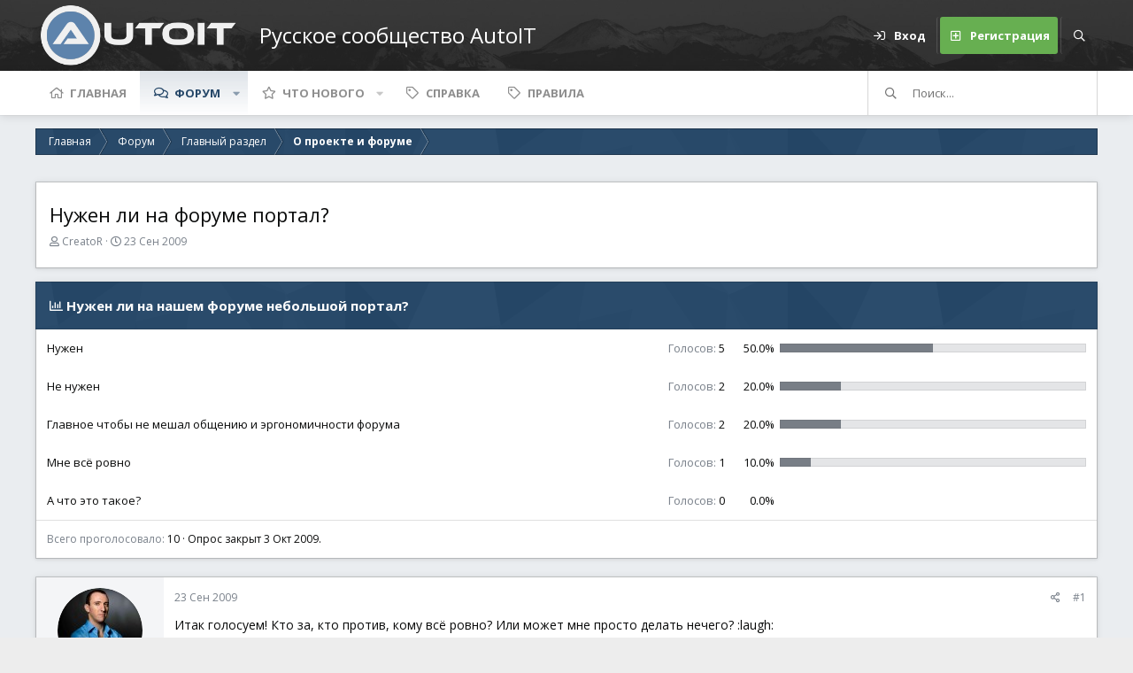

--- FILE ---
content_type: text/html; charset=utf-8
request_url: https://autoit-script.ru/threads/nuzhen-li-na-forume-portal.154/
body_size: 20484
content:
<!DOCTYPE html>
<html id="XF" lang="ru-RU" dir="LTR"
	data-app="public"
	data-template="thread_view_type_poll"
	data-container-key="node-13"
	data-content-key="thread-154"
	data-logged-in="false"
	data-cookie-prefix="xf_"
	data-csrf="1768544218,a26db6bd2aefdb75bfa73738dddc4077"
	data-style-id="5" 
	data-style-type="light" 
	class="has-no-js v_2_1 template-thread_view_type_poll"
	 data-run-jobs="">
<head>
	<meta charset="utf-8" />
	<meta http-equiv="X-UA-Compatible" content="IE=Edge" />
	<meta name="viewport" content="width=device-width, initial-scale=1, viewport-fit=cover">

	
	
	

	<title>Нужен ли на форуме портал? | Русское сообщество AutoIt</title>

	<link rel="manifest" href="/webmanifest.php">
	
		<meta name="theme-color" content="#4a5054" />
	

	<meta name="apple-mobile-web-app-title" content="Русское сообщество AutoIt">
	
	
	
		
		<meta name="description" content="Итак голосуем! Кто за, кто против, кому всё ровно? Или может мне просто делать нечего? :laugh:

Вот так оно будет выглядеть:" />
		<meta property="og:description" content="Итак голосуем! Кто за, кто против, кому всё ровно? Или может мне просто делать нечего? :laugh:

Вот так оно будет выглядеть:" />
		<meta property="twitter:description" content="Итак голосуем! Кто за, кто против, кому всё ровно? Или может мне просто делать нечего? :laugh:

Вот так оно будет выглядеть:" />
	
	
		<meta property="og:url" content="https://autoit-script.ru/threads/nuzhen-li-na-forume-portal.154/" />
	
		<link rel="canonical" href="https://autoit-script.ru/threads/nuzhen-li-na-forume-portal.154/" />
	

	
		
	
	
	<meta property="og:site_name" content="Русское сообщество AutoIt" />


	
	
		
	
	
	<meta property="og:type" content="website" />


	
	
		
	
	
	
		<meta property="og:title" content="Нужен ли на форуме портал?" />
		<meta property="twitter:title" content="Нужен ли на форуме портал?" />
	


	
	
	
	

	<link href="https://fonts.googleapis.com/css?family=Open+Sans:300,400,700" rel="stylesheet">
	
	

	


	<link rel="preload" href="/styles/fonts/fa/fa-regular-400.woff2?_v=5.15.3" as="font" type="font/woff2" crossorigin="anonymous" />


	<link rel="preload" href="/styles/fonts/fa/fa-solid-900.woff2?_v=5.15.3" as="font" type="font/woff2" crossorigin="anonymous" />


<link rel="preload" href="/styles/fonts/fa/fa-brands-400.woff2?_v=5.15.3" as="font" type="font/woff2" crossorigin="anonymous" />

	<link rel="stylesheet" href="/css.php?css=public%3Anormalize.css%2Cpublic%3Afa.css%2Cpublic%3Acore.less%2Cpublic%3Aapp.less&amp;s=5&amp;l=3&amp;d=1724019612&amp;k=ffcc44c7d050be5ba72d10fd33d02929cbcdb7a4" />

	<link rel="stylesheet" href="/css.php?css=public%3Aaloph_op_ribbon_style.less%2Cpublic%3Aandy_similarthreads.less%2Cpublic%3Abb_code.less%2Cpublic%3Amessage.less%2Cpublic%3Apoll.less%2Cpublic%3Ashare_controls.less%2Cpublic%3Aextra.less&amp;s=5&amp;l=3&amp;d=1724019612&amp;k=b972955cfb9cd2c9bff03f61bc2ca2a4db8910c8" />

	
		<script src="/js/xf/preamble.min.js?_v=d59b82e8"></script>
	

	
	
	<script async src="https://www.googletagmanager.com/gtag/js?id=UA-80354741-5"></script>
	<script>
		window.dataLayer = window.dataLayer || [];
		function gtag(){dataLayer.push(arguments);}
		gtag('js', new Date());
		gtag('config', 'UA-80354741-5', {
			// 
			
			
		});
	</script>

	<script type='text/javascript'>
var xfhtml = document.getElementById('XF');
function applySetting(settingName, settingOn, allowToggle){
	
	// Theme editor is enabled. Check for selected toggle, otherwise apply default
		if(allowToggle === 1){
			var choice = localStorage.getItem(settingName);
			if( (choice === 'on') || (!choice && (settingOn === 1)) ){
				xfhtml.classList.add(settingName);
			}
		} else if(settingOn === 1){
			xfhtml.classList.add(settingName);
		}
	
}

applySetting('focus-mobile-navigation-bar', 1, 1);


applySetting('focus-fluid', 0, 1);



applySetting('focus-sidebar-sticky', 1, 1);


applySetting('focus-sidebar-flip', 0, 1);





	xfhtml.setAttribute('data-focus-bg', '1');

</script>




	







<script class="js-klEditorTemplates" type="application/json">
	[]
</script>
</head>
<body data-template="thread_view_type_poll">






	
	
	

	


	


   
    
    
    


    
  
    



    
    
    
    


    
    
    


    
    
    
    













<div class="p-pageWrapper" id="top">


<!-- Logo bar: start -->
<header class="p-header" id="header">
	<div class="p-header-inner">
		<div class="p-header-content">

			

	<!-- Logo -->
	<div class="p-header-logo p-header-logo--image">
		<a href="https://autoit-script.ru" class='focus-logo'>
			
			
				<span class='focus-logo--image'>
	                <img src="/styles/mediclab/logo/logo_autoit_210x72.png" srcset="" alt="Русское сообщество AutoIt" width="" height="" />
	            </span>
	        
	        
	        	<span class='focus-logo--text'>
					<span class='focus-logo--name'>Русское сообщество AutoIT</span>
                    
				</span>
			
		</a>
	</div>



			

    <div class='focus-ad'></div>
    
	<div class='focus-wrap-user'>

    <!-- User bar -->

		<div class="p-nav-opposite">
			<div class="p-navgroup p-account p-navgroup--guest">
				
					<a href="/login/" class="p-navgroup-link p-navgroup-link--textual p-navgroup-link--logIn" data-xf-click="overlay" data-follow-redirects="on">
						<span class="p-navgroup-linkText">Вход</span>
					</a>
					
						<a href="/register/" class="p-navgroup-link p-navgroup-link--textual p-navgroup-link--register" data-xf-click="overlay" data-follow-redirects="on">
							<span class="p-navgroup-linkText">Регистрация</span>
						</a>
					
				
				
				
				
	            
			</div>

			<div class="p-navgroup p-discovery">
				<a href="/whats-new/"
					class="p-navgroup-link p-navgroup-link--iconic p-navgroup-link--whatsnew"
				   	aria-label="Что нового"
					title="Что нового">
					<i aria-hidden="true"></i>
					<span class="p-navgroup-linkText">Что нового</span>
				</a>

				
					<a href="/search/"
						class="p-navgroup-link p-navgroup-link--iconic p-navgroup-link--search"
						data-xf-click="menu"
						data-xf-key="/"
						aria-label="Поиск"
						aria-expanded="false"
						aria-haspopup="true"
						title="Поиск"
					   	data-xf-init="tooltip">
						<i aria-hidden="true"></i>
						<!-- <span class="p-navgroup-linkText">Поиск</span> -->
					</a>
					<div class="menu menu--structural menu--wide" data-menu="menu" aria-hidden="true">
						<form action="/search/search" method="post"
							class="menu-content"
							data-xf-init="quick-search">

							<h3 class="menu-header">Поиск</h3>
							
							<div class="menu-row">
								
									<div class="inputGroup inputGroup--joined">
										<input type="text" class="input" name="keywords" placeholder="Поиск..." aria-label="Поиск" data-menu-autofocus="true" />
										
			<select name="constraints" class="js-quickSearch-constraint input" aria-label="Поиск в">
				<option value="">Везде</option>
<option value="{&quot;search_type&quot;:&quot;post&quot;}">Темы</option>
<option value="{&quot;search_type&quot;:&quot;post&quot;,&quot;c&quot;:{&quot;nodes&quot;:[13],&quot;child_nodes&quot;:1}}">Этот раздел</option>
<option value="{&quot;search_type&quot;:&quot;post&quot;,&quot;c&quot;:{&quot;thread&quot;:154}}">Эта тема</option>

			</select>
		
									</div>
									
							</div>

							
							<div class="menu-row">
								<label class="iconic"><input type="checkbox"  name="c[title_only]" value="1" /><i aria-hidden="true"></i><span class="iconic-label">Искать только в заголовках

											
												<span tabindex="0" role="button"
													  data-xf-init="tooltip" data-trigger="hover focus click" title="Теги также будут учитываться">

													<i class="fa--xf far fa-question-circle u-muted u-smaller" aria-hidden="true"></i>
												</span></span></label>

							</div>
							
							<div class="menu-row">
								<div class="inputGroup">
									<span class="inputGroup-text" id="ctrl_search_menu_by_member">Автор:</span>
									<input type="text" class="input" name="c[users]" data-xf-init="auto-complete" placeholder="Пользователь" aria-labelledby="ctrl_search_menu_by_member" />
								</div>
							</div>
							<div class="menu-footer">
								<span class="menu-footer-controls">
									<div class="buttonGroup">
	<button type="submit" class="button--primary button button--icon button--icon--search"><span class="button-text">Найти</span></button>
	<button type="submit" class="button--primary google-search-button button button--icon button--icon--fabfa-google" formaction="/google-search/" data-xf-init="tooltip" title="Search using Google" style="min-width: 40px;"><span class="button-text">
			<i class="fa--xf fab fa-google" aria-hidden="true"></i>
	</span></button>
</div>
									<a href="/search/" class="button"><span class="button-text">Расширенный поиск...</span></a>
								</span>
							</div>

							<input type="hidden" name="_xfToken" value="1768544218,a26db6bd2aefdb75bfa73738dddc4077" />
						</form>
					</div>
				
			</div>
		</div>

</div>
    

			
		</div>
	</div>
</header>
<!-- Logo bar: end -->

<div class='focus-content'>
	

<!-- Secondary header: start -->

	<div class="p-navSticky p-navSticky--primary" data-xf-init="sticky-header">
		
    
    <!-- Secondary header -->
    
	<div class="p-nav">
		<div class="p-nav-inner">
			
			<div class='focus-mobile-navigation'>
				<button type="button" class="button--plain p-nav-menuTrigger button" data-xf-click="off-canvas" data-menu=".js-headerOffCanvasMenu" tabindex="0" aria-label="Меню"><span class="button-text">
					<i aria-hidden="true"></i>
					<span class="p-nav-menuText">Меню</span>
				</span></button>
				<div class='focus-mobile-logo'>
					<a href="https://autoit-script.ru">
						
	                        <img src="/styles/mediclab/logo/logo_autoit_210x72.png" srcset="" alt="Русское сообщество AutoIt" width="" height="" />
						
					</a>
				</div>
			</div>

			<div class='focus-wrap-user hide:desktop'>

    <!-- User bar -->

		<div class="p-nav-opposite">
			<div class="p-navgroup p-account p-navgroup--guest">
				
					<a href="/login/" class="p-navgroup-link p-navgroup-link--textual p-navgroup-link--logIn" data-xf-click="overlay" data-follow-redirects="on">
						<span class="p-navgroup-linkText">Вход</span>
					</a>
					
						<a href="/register/" class="p-navgroup-link p-navgroup-link--textual p-navgroup-link--register" data-xf-click="overlay" data-follow-redirects="on">
							<span class="p-navgroup-linkText">Регистрация</span>
						</a>
					
				
				
				
				
	            
			</div>

			<div class="p-navgroup p-discovery">
				<a href="/whats-new/"
					class="p-navgroup-link p-navgroup-link--iconic p-navgroup-link--whatsnew"
				   	aria-label="Что нового"
					title="Что нового">
					<i aria-hidden="true"></i>
					<span class="p-navgroup-linkText">Что нового</span>
				</a>

				
					<a href="/search/"
						class="p-navgroup-link p-navgroup-link--iconic p-navgroup-link--search"
						data-xf-click="menu"
						data-xf-key="/"
						aria-label="Поиск"
						aria-expanded="false"
						aria-haspopup="true"
						title="Поиск"
					   	data-xf-init="tooltip">
						<i aria-hidden="true"></i>
						<!-- <span class="p-navgroup-linkText">Поиск</span> -->
					</a>
					<div class="menu menu--structural menu--wide" data-menu="menu" aria-hidden="true">
						<form action="/search/search" method="post"
							class="menu-content"
							data-xf-init="quick-search">

							<h3 class="menu-header">Поиск</h3>
							
							<div class="menu-row">
								
									<div class="inputGroup inputGroup--joined">
										<input type="text" class="input" name="keywords" placeholder="Поиск..." aria-label="Поиск" data-menu-autofocus="true" />
										
			<select name="constraints" class="js-quickSearch-constraint input" aria-label="Поиск в">
				<option value="">Везде</option>
<option value="{&quot;search_type&quot;:&quot;post&quot;}">Темы</option>
<option value="{&quot;search_type&quot;:&quot;post&quot;,&quot;c&quot;:{&quot;nodes&quot;:[13],&quot;child_nodes&quot;:1}}">Этот раздел</option>
<option value="{&quot;search_type&quot;:&quot;post&quot;,&quot;c&quot;:{&quot;thread&quot;:154}}">Эта тема</option>

			</select>
		
									</div>
									
							</div>

							
							<div class="menu-row">
								<label class="iconic"><input type="checkbox"  name="c[title_only]" value="1" /><i aria-hidden="true"></i><span class="iconic-label">Искать только в заголовках

											
												<span tabindex="0" role="button"
													  data-xf-init="tooltip" data-trigger="hover focus click" title="Теги также будут учитываться">

													<i class="fa--xf far fa-question-circle u-muted u-smaller" aria-hidden="true"></i>
												</span></span></label>

							</div>
							
							<div class="menu-row">
								<div class="inputGroup">
									<span class="inputGroup-text" id="ctrl_search_menu_by_member">Автор:</span>
									<input type="text" class="input" name="c[users]" data-xf-init="auto-complete" placeholder="Пользователь" aria-labelledby="ctrl_search_menu_by_member" />
								</div>
							</div>
							<div class="menu-footer">
								<span class="menu-footer-controls">
									<div class="buttonGroup">
	<button type="submit" class="button--primary button button--icon button--icon--search"><span class="button-text">Найти</span></button>
	<button type="submit" class="button--primary google-search-button button button--icon button--icon--fabfa-google" formaction="/google-search/" data-xf-init="tooltip" title="Search using Google" style="min-width: 40px;"><span class="button-text">
			<i class="fa--xf fab fa-google" aria-hidden="true"></i>
	</span></button>
</div>
									<a href="/search/" class="button"><span class="button-text">Расширенный поиск...</span></a>
								</span>
							</div>

							<input type="hidden" name="_xfToken" value="1768544218,a26db6bd2aefdb75bfa73738dddc4077" />
						</form>
					</div>
				
			</div>
		</div>

</div>
			
    
    <!-- Navigation wrap -->
    <nav class='focus-wrap-nav'>
		<div class="p-nav-scroller hScroller" data-xf-init="h-scroller" data-auto-scroll=".p-navEl.is-selected">
			<div class="hScroller-scroll">
				<ul class="p-nav-list js-offCanvasNavSource">
				
					<li>
						
	<div class="p-navEl " >
		

			
	
	<a href="https://autoit-script.ru" class="p-navEl-link " data-xf-key="1" data-nav-id="home">Главная</a>


			

		
		
	</div>

					</li>
				
					<li>
						
	<div class="p-navEl is-selected" data-has-children="true">
		

			
	
	<a href="/"
		class="p-navEl-link p-navEl-link--splitMenu "
		
		
		data-nav-id="forums">Форум</a>


			<a data-xf-key="2"
				data-xf-click="menu"
				data-menu-pos-ref="< .p-navEl"
				class="p-navEl-splitTrigger"
				role="button"
				tabindex="0"
				aria-label="Переключатель раскрытия"
				aria-expanded="false"
				aria-haspopup="true"></a>

		
		
			<div class="menu menu--structural" data-menu="menu" aria-hidden="true">
				<div class="menu-content">
					
						
	
	
	<a href="/whats-new/posts/"
		class="menu-linkRow u-indentDepth0 js-offCanvasCopy "
		
		
		data-nav-id="newPosts">Новые сообщения</a>

	

					
						
	
	
	<a href="/search/?type=post"
		class="menu-linkRow u-indentDepth0 js-offCanvasCopy "
		
		
		data-nav-id="searchForums">Поиск по форуму</a>

	

					
				</div>
			</div>
		
	</div>

					</li>
				
					<li>
						
	<div class="p-navEl " data-has-children="true">
		

			
	
	<a href="/whats-new/"
		class="p-navEl-link p-navEl-link--splitMenu "
		
		
		data-nav-id="whatsNew">Что нового</a>


			<a data-xf-key="3"
				data-xf-click="menu"
				data-menu-pos-ref="< .p-navEl"
				class="p-navEl-splitTrigger"
				role="button"
				tabindex="0"
				aria-label="Переключатель раскрытия"
				aria-expanded="false"
				aria-haspopup="true"></a>

		
		
			<div class="menu menu--structural" data-menu="menu" aria-hidden="true">
				<div class="menu-content">
					
						
	
	
	<a href="/whats-new/posts/"
		class="menu-linkRow u-indentDepth0 js-offCanvasCopy "
		 rel="nofollow"
		
		data-nav-id="whatsNewPosts">Новые сообщения</a>

	

					
						
	
	
	<a href="/whats-new/latest-activity"
		class="menu-linkRow u-indentDepth0 js-offCanvasCopy "
		 rel="nofollow"
		
		data-nav-id="latestActivity">Недавняя активность</a>

	

					
				</div>
			</div>
		
	</div>

					</li>
				
					<li>
						
	<div class="p-navEl " >
		

			
	
	<a href="https://autoit-script.ru/help/"
		class="p-navEl-link "
		
		data-xf-key="4"
		data-nav-id="help">Справка</a>


			

		
		
	</div>

					</li>
				
					<li>
						
	<div class="p-navEl " >
		

			
	
	<a href="https://autoit-script.ru/help/rules/"
		class="p-navEl-link "
		
		data-xf-key="5"
		data-nav-id="rules">Правила</a>


			

		
		
	</div>

					</li>
				
				</ul>
			</div>
		</div>
	</nav>
    

			
	<div class='focus-wrap-search'>
	
		
			<form action="/search/search" method="post">
	        
	        <!-- Search -->
			<div class='focus-search'>	
				
				<div class='focus-search-flex'>
					<input name="keywords" placeholder="Поиск..." aria-label="Поиск" data-menu-autofocus="true" type="text" />
					<div class='focus-search-prefix'><i class="fa--xf far fa-search" aria-hidden="true"></i></div>
				</div>
				
			</div>
			
			
				<div class="focus-search-menu">

					
					
						<div class="menu-row">
							
			<select name="constraints" class="js-quickSearch-constraint input" aria-label="Поиск в">
				<option value="">Везде</option>
<option value="{&quot;search_type&quot;:&quot;post&quot;}">Темы</option>
<option value="{&quot;search_type&quot;:&quot;post&quot;,&quot;c&quot;:{&quot;nodes&quot;:[13],&quot;child_nodes&quot;:1}}">Этот раздел</option>
<option value="{&quot;search_type&quot;:&quot;post&quot;,&quot;c&quot;:{&quot;thread&quot;:154}}">Эта тема</option>

			</select>
		
						</div>
					

					
					<div class="menu-row">
						<label class="iconic"><input type="checkbox"  name="c[title_only]" value="1" /><i aria-hidden="true"></i><span class="iconic-label">Искать только в заголовках</span></label>

					</div>
					
					<div class="menu-row">
						<div class="inputGroup">
							<span class="inputGroup-text">Автор:</span>
							<input type="text" class="input" name="c[users]" data-xf-init="auto-complete" placeholder="Пользователь" aria-labelledby="ctrl_search_menu_by_member" />
						</div>
					</div>
					<div class="menu-footer">
						<span class="menu-footer-controls">
							<a href="/search/" class="button"><span class="button-text">Фильтры</span></a>
							<div class="buttonGroup">
	<button type="submit" class="button--primary button button--icon button--icon--search"><span class="button-text">Найти</span></button>
	<button type="submit" class="button--primary google-search-button button button--icon button--icon--fabfa-google" formaction="/google-search/" data-xf-init="tooltip" title="Search using Google" style="min-width: 40px;"><span class="button-text">
			<i class="fa--xf fab fa-google" aria-hidden="true"></i>
	</span></button>
</div>
						</span>
					</div>

				</div>
			

			<input type="hidden" name="_xfToken" value="1768544218,a26db6bd2aefdb75bfa73738dddc4077" />

			</form>
		

	</div>


		</div>
	</div>
    

	</div>
	
    <!-- Sub navigation -->
	
		<div class="p-sectionLinks">
			<div class="p-sectionLinks-inner hScroller" data-xf-init="h-scroller">
				<div class="hScroller-scroll">
					<ul class="p-sectionLinks-list">
					
						<li>
							
	<div class="p-navEl " >
		

			
	
	<a href="/whats-new/posts/"
		class="p-navEl-link "
		
		data-xf-key="alt+1"
		data-nav-id="newPosts">Новые сообщения</a>


			

		
		
	</div>

						</li>
					
						<li>
							
	<div class="p-navEl " >
		

			
	
	<a href="/search/?type=post"
		class="p-navEl-link "
		
		data-xf-key="alt+2"
		data-nav-id="searchForums">Поиск по форуму</a>


			

		
		
	</div>

						</li>
					
					</ul>
				</div>
			</div>
		</div>
	


<!-- Secondary header: end -->


<div class="p-body">
	<div class="p-body-inner">
		<!--XF:EXTRA_OUTPUT-->
        
        <!-- Staff bar: start -->
        

        


        
		

		

		
		
        
	        <div class='focus-breadcrumb'>
				
					

	
	
	
		<div class="p-breadcrumbs-wrap ">
			<ul class="p-breadcrumbs " itemscope itemtype="https://schema.org/BreadcrumbList">
				
					

					
						
						
	<li itemprop="itemListElement" itemscope itemtype="https://schema.org/ListItem">
		<a href="https://autoit-script.ru" itemprop="item">
			<span itemprop="name">Главная</span>
		</a>
		<meta itemprop="position" content="1" />
	</li>

					

					
						
						
	<li itemprop="itemListElement" itemscope itemtype="https://schema.org/ListItem">
		<a href="/" itemprop="item">
			<span itemprop="name">Форум</span>
		</a>
		<meta itemprop="position" content="2" />
	</li>

					
					
						
						
	<li itemprop="itemListElement" itemscope itemtype="https://schema.org/ListItem">
		<a href="/#glavnyj-razdel.25" itemprop="item">
			<span itemprop="name">Главный раздел</span>
		</a>
		<meta itemprop="position" content="3" />
	</li>

					
						
						
	<li itemprop="itemListElement" itemscope itemtype="https://schema.org/ListItem">
		<a href="/forums/o-proekte-i-forume.13/" itemprop="item">
			<span itemprop="name">О проекте и форуме</span>
		</a>
		<meta itemprop="position" content="4" />
	</li>

					

				
			</ul>
		</div>
	

				
				
			</div>
		

        
            
		

	

		
		<div id="adv2" style="overflow: hidden; margin-bottom:15px">
		<!-- Yandex.RTB R-A-442881-2 -->
		<div id="yandex_rtb_R-A-442881-2"></div>
		<script type="text/javascript">
		    (function(w, d, n, s, t) {
		        w[n] = w[n] || [];
		        w[n].push(function() {
		            Ya.Context.AdvManager.render({
		                blockId: "R-A-442881-2",
		                renderTo: "yandex_rtb_R-A-442881-2",
		                async: true
		            });
		        });
		        t = d.getElementsByTagName("script")[0];
		        s = d.createElement("script");
		        s.type = "text/javascript";
		        s.src = "//an.yandex.ru/system/context.js";
		        s.async = true;
		        t.parentNode.insertBefore(s, t);
		    })(this, this.document, "yandexContextAsyncCallbacks");
		</script>
		</div>

	



		
	<noscript><div class="blockMessage blockMessage--important blockMessage--iconic u-noJsOnly">JavaScript отключен. Для полноценно использования нашего сайта, пожалуйста, включите JavaScript в своем браузере.</div></noscript>

		
	<div class="blockMessage blockMessage--important blockMessage--iconic js-browserWarning" style="display: none">Вы используете устаревший браузер. Этот и другие сайты могут отображаться в нем неправильно.<br />Необходимо обновить браузер или попробовать использовать <a href="https://www.google.com/chrome/browser/" target="_blank">другой</a>.</div>


		
			
	
			<div class="p-body-header">
				
					<div class="p-title ">
					
						
							<h1 class="p-title-value">Нужен ли на форуме портал?</h1>
						
						
					
					</div>
				

				
					<div class="p-description">
	<ul class="listInline listInline--bullet">
		<li>
			<i class="fa--xf far fa-user" aria-hidden="true" title="Автор темы"></i>
			<span class="u-srOnly">Автор темы</span>

			<a href="/members/creator.2/" class="username  u-concealed" dir="auto" data-user-id="2" data-xf-init="member-tooltip"><span class="username--staff username--moderator username--admin">CreatoR</span></a>
		</li>
		<li>
			<i class="fa--xf far fa-clock" aria-hidden="true" title="Дата начала"></i>
			<span class="u-srOnly">Дата начала</span>

			<a href="/threads/nuzhen-li-na-forume-portal.154/" class="u-concealed"><time  class="u-dt" dir="auto" datetime="2009-09-23T02:26:15+0400" data-time="1253658375" data-date-string="23 Сен 2009" data-time-string="02:26" title="23 Сен 2009 в 02:26">23 Сен 2009</time></a>
		</li>
		
	</ul>
</div>
				
			</div>
		
		
		

		<div class="p-body-main  ">
			
			<div class="p-body-contentCol"></div>
			
			
			

			<div class="p-body-content">
				
				<div class="p-body-pageContent">










	
	
	
		
	
	
	


	
	
	
		
	
	
	


	
	
		
	
	
	


	
	












	

	
		
	







	
		
	
			<form action="/threads/nuzhen-li-na-forume-portal.154/poll/vote" method="post" class="block js-pollContainer-154"
				 data-xf-init="poll-block ajax-submit"
			>
				<input type="hidden" name="_xfToken" value="1768544218,a26db6bd2aefdb75bfa73738dddc4077" />
				
		<div class="block-container">
			<h2 class="block-header">
				
					<i class="fa--xf far fa-chart-bar" aria-hidden="true"></i> Нужен ли на нашем форуме небольшой портал?
					
				
			</h2>
			
				
	
	

	<div class="block-body">
		<ul class="listPlain">
		
			<li>
				
				<div class="">
					<div class="pollResult   ">
						<h3 class="pollResult-response">Нужен</h3>
						
							<span class="pollResult-votes">
								
									<span class="u-muted">Голосов:</span> 5
								
							</span>
							<span class="pollResult-percentage">
								50.0%
							</span>
							<span class="pollResult-graph" aria-hidden="true">
								<span class="pollResult-bar">
									<i style="width: 50%"></i>
								</span>
							</span>
						
					</div>
				</div>
				
			</li>
		
			<li>
				
				<div class="">
					<div class="pollResult   ">
						<h3 class="pollResult-response">Не нужен</h3>
						
							<span class="pollResult-votes">
								
									<span class="u-muted">Голосов:</span> 2
								
							</span>
							<span class="pollResult-percentage">
								20.0%
							</span>
							<span class="pollResult-graph" aria-hidden="true">
								<span class="pollResult-bar">
									<i style="width: 20%"></i>
								</span>
							</span>
						
					</div>
				</div>
				
			</li>
		
			<li>
				
				<div class="">
					<div class="pollResult   ">
						<h3 class="pollResult-response">Главное чтобы не мешал общению и эргономичности форума</h3>
						
							<span class="pollResult-votes">
								
									<span class="u-muted">Голосов:</span> 2
								
							</span>
							<span class="pollResult-percentage">
								20.0%
							</span>
							<span class="pollResult-graph" aria-hidden="true">
								<span class="pollResult-bar">
									<i style="width: 20%"></i>
								</span>
							</span>
						
					</div>
				</div>
				
			</li>
		
			<li>
				
				<div class="">
					<div class="pollResult   ">
						<h3 class="pollResult-response">Мне всё ровно</h3>
						
							<span class="pollResult-votes">
								
									<span class="u-muted">Голосов:</span> 1
								
							</span>
							<span class="pollResult-percentage">
								10.0%
							</span>
							<span class="pollResult-graph" aria-hidden="true">
								<span class="pollResult-bar">
									<i style="width: 10%"></i>
								</span>
							</span>
						
					</div>
				</div>
				
			</li>
		
			<li>
				
				<div class="">
					<div class="pollResult   ">
						<h3 class="pollResult-response">А что это такое?</h3>
						
							<span class="pollResult-votes">
								
									<span class="u-muted">Голосов:</span> 0
								
							</span>
							<span class="pollResult-percentage">
								0.0%
							</span>
							<span class="pollResult-graph" aria-hidden="true">
								<span class="pollResult-bar"></span>
							</span>
						
					</div>
				</div>
				
			</li>
		
		</ul>
		
			<hr class="block-separator" />
			<div class="block-row block-row--minor">
				<ul class="listInline listInline--bullet">
					<li>
						<dl class="pairs pairs--inline">
							<dt>Всего проголосовало</dt>
							<dd>10</dd>
						</dl>
					</li>
					
						
							<li>Опрос закрыт <time  class="u-dt" dir="auto" datetime="2009-10-03T02:26:15+0400" data-time="1254522375" data-date-string="3 Окт 2009" data-time-string="02:26" title="3 Окт 2009 в 02:26">3 Окт 2009</time>.</li>
						
					
				</ul>
			</div>
		
	</div>
	
		
	

			
		</div>
		<input type="hidden" name="simple_display" value="" />
	
				
			</form>
		

	













<div class="block block--messages" data-xf-init="" data-type="post" data-href="/inline-mod/" data-search-target="*">

	<span class="u-anchorTarget" id="posts"></span>

	
		
	

	

	<div class="block-outer"></div>

	

	
		
	<div class="block-outer js-threadStatusField"></div>

	

	<div class="block-container lbContainer"
		data-xf-init="lightbox select-to-quote"
		data-message-selector=".js-post"
		data-lb-id="thread-154"
		data-lb-universal="0">

		<div class="block-body js-replyNewMessageContainer">
			
				

					

					
						

	


	

	

	
	<article class="message message--post js-post js-inlineModContainer  "
		data-author="CreatoR"
		data-content="post-1082"
		id="js-post-1082">

		<span class="u-anchorTarget" id="post-1082"></span>

		
			<div class="message-inner">
				
					<div class="message-cell message-cell--user">
						

	<section itemscope itemtype="https://schema.org/Person" class="message-user">
		<div class="message-avatar ">
			<div class="message-avatar-wrapper">

				<a href="/members/creator.2/" class="avatar avatar--m" data-user-id="2" data-xf-init="member-tooltip">
			<img src="https://secure.gravatar.com/avatar/e8eb4523a5d1fc31efadfa9301fa70a4?s=96" srcset="https://secure.gravatar.com/avatar/e8eb4523a5d1fc31efadfa9301fa70a4?s=192 2x" alt="CreatoR" class="avatar-u2-m" width="96" height="96" loading="lazy" itemprop="image" /> 
		</a>
				
			</div>
		</div>
		<div class="message-userDetails">
			<h4 class="message-name"><a href="/members/creator.2/" class="username " dir="auto" data-user-id="2" data-xf-init="member-tooltip" itemprop="name"><span class="username--style3 username--staff username--moderator username--admin">CreatoR</span></a></h4>
			<h5 class="userTitle message-userTitle" dir="auto" itemprop="jobTitle">Must AutoIt!</h5>
			<div class="userBanner userBanner--staff message-userBanner" dir="auto" itemprop="jobTitle"><span class="userBanner-before"></span><strong>Команда форума</strong><span class="userBanner-after"></span></div>
<div class="userBanner userBanner userBanner--red message-userBanner" itemprop="jobTitle"><span class="userBanner-before"></span><strong>Администратор</strong><span class="userBanner-after"></span></div>
		</div>
		
			
			
				<div class="message-userExtras">
				
					
					
						<dl class="pairs pairs--justified">
							<dt>Сообщения</dt>
							<dd>8,673</dd>
						</dl>
					
					
					
						<dl class="pairs pairs--justified">
							<dt>Репутация</dt>
							<dd>2,487</dd>
						</dl>
					
					
					
					
					
					
				
				</div>
			
		
		<span class="message-userArrow"></span>
	</section>

					</div>
				

				
					<div class="message-cell message-cell--main">
					
						<div class="message-main js-quickEditTarget">

							
								

	<header class="message-attribution message-attribution--split">
		<ul class="message-attribution-main listInline ">
			
			
			<li class="u-concealed">
				<a href="/threads/nuzhen-li-na-forume-portal.154/post-1082" rel="nofollow">
					<time  class="u-dt" dir="auto" datetime="2009-09-23T02:26:15+0400" data-time="1253658375" data-date-string="23 Сен 2009" data-time-string="02:26" title="23 Сен 2009 в 02:26" itemprop="datePublished">23 Сен 2009</time>
				</a>
			</li>
			
		</ul>

		<ul class="message-attribution-opposite message-attribution-opposite--list ">
			
			<li>
				<a href="/threads/nuzhen-li-na-forume-portal.154/post-1082"
					class="message-attribution-gadget"
					data-xf-init="share-tooltip"
					data-href="/posts/1082/share"
					aria-label="Поделиться"
					rel="nofollow">
					<i class="fa--xf far fa-share-alt" aria-hidden="true"></i>
				</a>
			</li>
			
			
				<li>
					<a href="/threads/nuzhen-li-na-forume-portal.154/post-1082" rel="nofollow">
						#1
					</a>
				</li>
			
		</ul>
	</header>

							

							<div class="message-content js-messageContent">
							

								
									
	
	
	

								

								
									

	<div class="message-userContent lbContainer js-lbContainer "
		data-lb-id="post-1082"
		data-lb-caption-desc="CreatoR &middot; 23 Сен 2009 в 02:26">

		
			

	

		

		<article class="message-body js-selectToQuote">
			
				
			
			
				<div class="bbWrapper">Итак голосуем! Кто за, кто против, кому всё ровно? Или может мне просто делать нечего? :laugh:<br />
<br />
Вот так оно будет выглядеть:<br />
<br />
<a href="http://ipicture.ru/Gallery/Viewfull/24144628.html" target="_blank" class="link link--external" data-proxy-href="/proxy.php?link=http%3A%2F%2Fipicture.ru%2FGallery%2FViewfull%2F24144628.html&amp;hash=83e75a72490e545366df920e95536f32" rel="noopener">
	<img src="/proxy.php?image=http%3A%2F%2Fpic.ipicture.ru%2Fuploads%2F090923%2F1429%2Fthumbs%2FBo5qfKgLVI.png&amp;hash=55a8da93fb88c1b0aa708dee547ba798" data-url="http://pic.ipicture.ru/uploads/090923/1429/thumbs/Bo5qfKgLVI.png" class="bbImage " loading="lazy"
		 style="" width="" height="" />

</a></div>
			
			<div class="js-selectToQuoteEnd">&nbsp;</div>
			
				
			
		</article>

		
			

	

		

		
	</div>

								

								
									
	

								

								
									
	

								

							
							</div>

							
								
	<footer class="message-footer">
		

		<div class="reactionsBar js-reactionsList ">
			
		</div>

		<div class="js-historyTarget message-historyTarget toggleTarget" data-href="trigger-href"></div>
	</footer>

							
						</div>

					
					</div>
				
			</div>
		
	</article>

	
	

					

					

				

					

					
						

	


	

	

	
	<article class="message message--post js-post js-inlineModContainer  "
		data-author="Yashied"
		data-content="post-1085"
		id="js-post-1085">

		<span class="u-anchorTarget" id="post-1085"></span>

		
			<div class="message-inner">
				
					<div class="message-cell message-cell--user">
						

	<section itemscope itemtype="https://schema.org/Person" class="message-user">
		<div class="message-avatar ">
			<div class="message-avatar-wrapper">

				<a href="/members/yashied.26/" class="avatar avatar--m" data-user-id="26" data-xf-init="member-tooltip">
			<img src="/data/avatars/m/0/26.jpg?1565451224"  alt="Yashied" class="avatar-u26-m" width="96" height="96" loading="lazy" itemprop="image" /> 
		</a>
				
			</div>
		</div>
		<div class="message-userDetails">
			<h4 class="message-name"><a href="/members/yashied.26/" class="username " dir="auto" data-user-id="26" data-xf-init="member-tooltip" itemprop="name"><span class="username--style4 username--staff username--moderator">Yashied</span></a></h4>
			<h5 class="userTitle message-userTitle" dir="auto" itemprop="jobTitle">Модератор</h5>
			<div class="userBanner userBanner--staff message-userBanner" dir="auto" itemprop="jobTitle"><span class="userBanner-before"></span><strong>Команда форума</strong><span class="userBanner-after"></span></div>
<div class="userBanner userBanner userBanner--royalBlue message-userBanner" itemprop="jobTitle"><span class="userBanner-before"></span><strong>Глобальный модератор</strong><span class="userBanner-after"></span></div>
		</div>
		
			
			
				<div class="message-userExtras">
				
					
					
						<dl class="pairs pairs--justified">
							<dt>Сообщения</dt>
							<dd>5,379</dd>
						</dl>
					
					
					
						<dl class="pairs pairs--justified">
							<dt>Репутация</dt>
							<dd>2,726</dd>
						</dl>
					
					
					
					
					
					
				
				</div>
			
		
		<span class="message-userArrow"></span>
	</section>

					</div>
				

				
					<div class="message-cell message-cell--main">
					
						<div class="message-main js-quickEditTarget">

							
								

	<header class="message-attribution message-attribution--split">
		<ul class="message-attribution-main listInline ">
			
			
			<li class="u-concealed">
				<a href="/threads/nuzhen-li-na-forume-portal.154/post-1085" rel="nofollow">
					<time  class="u-dt" dir="auto" datetime="2009-09-23T02:35:59+0400" data-time="1253658959" data-date-string="23 Сен 2009" data-time-string="02:35" title="23 Сен 2009 в 02:35" itemprop="datePublished">23 Сен 2009</time>
				</a>
			</li>
			
		</ul>

		<ul class="message-attribution-opposite message-attribution-opposite--list ">
			
			<li>
				<a href="/threads/nuzhen-li-na-forume-portal.154/post-1085"
					class="message-attribution-gadget"
					data-xf-init="share-tooltip"
					data-href="/posts/1085/share"
					aria-label="Поделиться"
					rel="nofollow">
					<i class="fa--xf far fa-share-alt" aria-hidden="true"></i>
				</a>
			</li>
			
			
				<li>
					<a href="/threads/nuzhen-li-na-forume-portal.154/post-1085" rel="nofollow">
						#2
					</a>
				</li>
			
		</ul>
	</header>

							

							<div class="message-content js-messageContent">
							

								
									
	
	
	

								

								
									

	<div class="message-userContent lbContainer js-lbContainer "
		data-lb-id="post-1085"
		data-lb-caption-desc="Yashied &middot; 23 Сен 2009 в 02:35">

		

		<article class="message-body js-selectToQuote">
			
				
			
			
				<div class="bbWrapper">Нихай будет. Собственно что он будет в себя включать?</div>
			
			<div class="js-selectToQuoteEnd">&nbsp;</div>
			
				
			
		</article>

		

		
	</div>

								

								
									
	

								

								
									
	

								

							
							</div>

							
								
	<footer class="message-footer">
		

		<div class="reactionsBar js-reactionsList ">
			
		</div>

		<div class="js-historyTarget message-historyTarget toggleTarget" data-href="trigger-href"></div>
	</footer>

							
						</div>

					
					</div>
				
			</div>
		
	</article>

	
	

					

					

				

					

					
						

	


	

	

	
	<article class="message message--post js-post js-inlineModContainer  "
		data-author="CreatoR"
		data-content="post-1088"
		id="js-post-1088">

		<span class="u-anchorTarget" id="post-1088"></span>

		
			<div class="message-inner">
				
					<div class="message-cell message-cell--user">
						

	<section itemscope itemtype="https://schema.org/Person" class="message-user">
		<div class="message-avatar ">
			<div class="message-avatar-wrapper">

    


    <div class="ribbonBox desktopRibbon topDesktop">
        <div class="ribbon-wrapper">
            <div class="ribbon"
                    
                        data-xf-init="tooltip"
                        data-original-title="Автор темы"
                    
                >
                <span>Автор </span>
            </div>
        </div>
    </div>




				<a href="/members/creator.2/" class="avatar avatar--m" data-user-id="2" data-xf-init="member-tooltip">
			<img src="https://secure.gravatar.com/avatar/e8eb4523a5d1fc31efadfa9301fa70a4?s=96" srcset="https://secure.gravatar.com/avatar/e8eb4523a5d1fc31efadfa9301fa70a4?s=192 2x" alt="CreatoR" class="avatar-u2-m" width="96" height="96" loading="lazy" itemprop="image" /> 
		</a>
				
			</div>
		</div>
		<div class="message-userDetails">
			<h4 class="message-name"><a href="/members/creator.2/" class="username " dir="auto" data-user-id="2" data-xf-init="member-tooltip" itemprop="name"><span class="username--style3 username--staff username--moderator username--admin">CreatoR</span></a></h4>
			<h5 class="userTitle message-userTitle" dir="auto" itemprop="jobTitle">Must AutoIt!</h5>
			<div class="userBanner userBanner--staff message-userBanner" dir="auto" itemprop="jobTitle"><span class="userBanner-before"></span><strong>Команда форума</strong><span class="userBanner-after"></span></div>
<div class="userBanner userBanner userBanner--red message-userBanner" itemprop="jobTitle"><span class="userBanner-before"></span><strong>Администратор</strong><span class="userBanner-after"></span></div>
		</div>
		
			
			
				<div class="message-userExtras">
				
					
					
						<dl class="pairs pairs--justified">
							<dt>Сообщения</dt>
							<dd>8,673</dd>
						</dl>
					
					
					
						<dl class="pairs pairs--justified">
							<dt>Репутация</dt>
							<dd>2,487</dd>
						</dl>
					
					
					
					
					
					
				
				</div>
			
		
		<span class="message-userArrow"></span>
	</section>

					</div>
				

				
					<div class="message-cell message-cell--main">
					
						<div class="message-main js-quickEditTarget">

							
								

	<header class="message-attribution message-attribution--split">
		<ul class="message-attribution-main listInline ">
			
			
			<li class="u-concealed">
				<a href="/threads/nuzhen-li-na-forume-portal.154/post-1088" rel="nofollow">
					<time  class="u-dt" dir="auto" datetime="2009-09-23T03:44:42+0400" data-time="1253663082" data-date-string="23 Сен 2009" data-time-string="03:44" title="23 Сен 2009 в 03:44" itemprop="datePublished">23 Сен 2009</time>
				</a>
			</li>
			
		</ul>

		<ul class="message-attribution-opposite message-attribution-opposite--list ">
			
			<li>
				<a href="/threads/nuzhen-li-na-forume-portal.154/post-1088"
					class="message-attribution-gadget"
					data-xf-init="share-tooltip"
					data-href="/posts/1088/share"
					aria-label="Поделиться"
					rel="nofollow">
					<i class="fa--xf far fa-share-alt" aria-hidden="true"></i>
				</a>
			</li>
			
			
				<li>
					<a href="/threads/nuzhen-li-na-forume-portal.154/post-1088" rel="nofollow">
						#3
					</a>
				</li>
			
		</ul>
	</header>

							

							<div class="message-content js-messageContent">
							

								
									
	
	
	

								

								
									

	<div class="message-userContent lbContainer js-lbContainer "
		data-lb-id="post-1088"
		data-lb-caption-desc="CreatoR &middot; 23 Сен 2009 в 03:44">

		

		<article class="message-body js-selectToQuote">
			
				
			
			
				<div class="bbWrapper"><b>Yashied</b> <a href="https://autoit-script.ru/index.php/topic,154.msg1085.html#msg1085" class="link link--internal" data-proxy-href="/proxy.php?link=http%3A%2F%2Fautoit-script.ru%2Findex.php%2Ftopic%2C154.msg1085.html%23msg1085&amp;hash=357821f9605a46a0b8965010172a4c3a"><span style="font-size: 9px"><u>[?]</u></span></a> 



<blockquote data-attributes="" data-quote="" data-source=""
	class="bbCodeBlock bbCodeBlock--expandable bbCodeBlock--quote js-expandWatch">
	
	<div class="bbCodeBlock-content">
		
		<div class="bbCodeBlock-expandContent js-expandContent ">
			что он будет в себя включать?
		</div>
		<div class="bbCodeBlock-expandLink js-expandLink"><a role="button" tabindex="0">Нажмите, чтобы раскрыть...</a></div>
	</div>
</blockquote>Это типа главная страничка. На ней новые темы в виде статей, и ещё там <s>не нужн...</s> всякая информация <img src="/styles/mediclab/smiles/smile.gif"  class="smilie" loading="lazy" alt=":smile:" title="Smile    :smile:" data-shortname=":smile:" />. В верхних кнопках «Начало» будет вести на портал, а «Форум» соответственно на форум.</div>
			
			<div class="js-selectToQuoteEnd">&nbsp;</div>
			
				
			
		</article>

		

		
	</div>

								

								
									
	

								

								
									
	

								

							
							</div>

							
								
	<footer class="message-footer">
		

		<div class="reactionsBar js-reactionsList ">
			
		</div>

		<div class="js-historyTarget message-historyTarget toggleTarget" data-href="trigger-href"></div>
	</footer>

							
						</div>

					
					</div>
				
			</div>
		
	</article>

	
	

					

					

				

					

					
						

	


	

	

	
	<article class="message message--post js-post js-inlineModContainer  "
		data-author="CreatoR"
		data-content="post-1092"
		id="js-post-1092">

		<span class="u-anchorTarget" id="post-1092"></span>

		
			<div class="message-inner">
				
					<div class="message-cell message-cell--user">
						

	<section itemscope itemtype="https://schema.org/Person" class="message-user">
		<div class="message-avatar ">
			<div class="message-avatar-wrapper">

    


    <div class="ribbonBox desktopRibbon topDesktop">
        <div class="ribbon-wrapper">
            <div class="ribbon"
                    
                        data-xf-init="tooltip"
                        data-original-title="Автор темы"
                    
                >
                <span>Автор </span>
            </div>
        </div>
    </div>




				<a href="/members/creator.2/" class="avatar avatar--m" data-user-id="2" data-xf-init="member-tooltip">
			<img src="https://secure.gravatar.com/avatar/e8eb4523a5d1fc31efadfa9301fa70a4?s=96" srcset="https://secure.gravatar.com/avatar/e8eb4523a5d1fc31efadfa9301fa70a4?s=192 2x" alt="CreatoR" class="avatar-u2-m" width="96" height="96" loading="lazy" itemprop="image" /> 
		</a>
				
			</div>
		</div>
		<div class="message-userDetails">
			<h4 class="message-name"><a href="/members/creator.2/" class="username " dir="auto" data-user-id="2" data-xf-init="member-tooltip" itemprop="name"><span class="username--style3 username--staff username--moderator username--admin">CreatoR</span></a></h4>
			<h5 class="userTitle message-userTitle" dir="auto" itemprop="jobTitle">Must AutoIt!</h5>
			<div class="userBanner userBanner--staff message-userBanner" dir="auto" itemprop="jobTitle"><span class="userBanner-before"></span><strong>Команда форума</strong><span class="userBanner-after"></span></div>
<div class="userBanner userBanner userBanner--red message-userBanner" itemprop="jobTitle"><span class="userBanner-before"></span><strong>Администратор</strong><span class="userBanner-after"></span></div>
		</div>
		
			
			
				<div class="message-userExtras">
				
					
					
						<dl class="pairs pairs--justified">
							<dt>Сообщения</dt>
							<dd>8,673</dd>
						</dl>
					
					
					
						<dl class="pairs pairs--justified">
							<dt>Репутация</dt>
							<dd>2,487</dd>
						</dl>
					
					
					
					
					
					
				
				</div>
			
		
		<span class="message-userArrow"></span>
	</section>

					</div>
				

				
					<div class="message-cell message-cell--main">
					
						<div class="message-main js-quickEditTarget">

							
								

	<header class="message-attribution message-attribution--split">
		<ul class="message-attribution-main listInline ">
			
			
			<li class="u-concealed">
				<a href="/threads/nuzhen-li-na-forume-portal.154/post-1092" rel="nofollow">
					<time  class="u-dt" dir="auto" datetime="2009-09-23T07:02:26+0400" data-time="1253674946" data-date-string="23 Сен 2009" data-time-string="07:02" title="23 Сен 2009 в 07:02" itemprop="datePublished">23 Сен 2009</time>
				</a>
			</li>
			
		</ul>

		<ul class="message-attribution-opposite message-attribution-opposite--list ">
			
			<li>
				<a href="/threads/nuzhen-li-na-forume-portal.154/post-1092"
					class="message-attribution-gadget"
					data-xf-init="share-tooltip"
					data-href="/posts/1092/share"
					aria-label="Поделиться"
					rel="nofollow">
					<i class="fa--xf far fa-share-alt" aria-hidden="true"></i>
				</a>
			</li>
			
			
				<li>
					<a href="/threads/nuzhen-li-na-forume-portal.154/post-1092" rel="nofollow">
						#4
					</a>
				</li>
			
		</ul>
	</header>

							

							<div class="message-content js-messageContent">
							

								
									
	
	
	

								

								
									

	<div class="message-userContent lbContainer js-lbContainer "
		data-lb-id="post-1092"
		data-lb-caption-desc="CreatoR &middot; 23 Сен 2009 в 07:02">

		

		<article class="message-body js-selectToQuote">
			
				
			
			
				<div class="bbWrapper">Как выглядит портал смотрите в первом сообщении.</div>
			
			<div class="js-selectToQuoteEnd">&nbsp;</div>
			
				
			
		</article>

		

		
	</div>

								

								
									
	

								

								
									
	

								

							
							</div>

							
								
	<footer class="message-footer">
		

		<div class="reactionsBar js-reactionsList ">
			
		</div>

		<div class="js-historyTarget message-historyTarget toggleTarget" data-href="trigger-href"></div>
	</footer>

							
						</div>

					
					</div>
				
			</div>
		
	</article>

	
	

					

					

				

					

					
						

	


	

	

	
	<article class="message message--post js-post js-inlineModContainer  "
		data-author="hikki"
		data-content="post-1093"
		id="js-post-1093">

		<span class="u-anchorTarget" id="post-1093"></span>

		
			<div class="message-inner">
				
					<div class="message-cell message-cell--user">
						

	<section itemscope itemtype="https://schema.org/Person" class="message-user">
		<div class="message-avatar ">
			<div class="message-avatar-wrapper">

				<a href="/members/hikki.49/" class="avatar avatar--m avatar--default avatar--default--dynamic" data-user-id="49" data-xf-init="member-tooltip" style="background-color: #663366; color: #c388c3">
			<span class="avatar-u49-m" role="img" aria-label="hikki">H</span> 
		</a>
				
			</div>
		</div>
		<div class="message-userDetails">
			<h4 class="message-name"><a href="/members/hikki.49/" class="username " dir="auto" data-user-id="49" data-xf-init="member-tooltip" itemprop="name">hikki</a></h4>
			<h5 class="userTitle message-userTitle" dir="auto" itemprop="jobTitle">Продвинутый</h5>
			
		</div>
		
			
			
				<div class="message-userExtras">
				
					
					
						<dl class="pairs pairs--justified">
							<dt>Сообщения</dt>
							<dd>233</dd>
						</dl>
					
					
					
						<dl class="pairs pairs--justified">
							<dt>Репутация</dt>
							<dd>99</dd>
						</dl>
					
					
					
					
					
					
				
				</div>
			
		
		<span class="message-userArrow"></span>
	</section>

					</div>
				

				
					<div class="message-cell message-cell--main">
					
						<div class="message-main js-quickEditTarget">

							
								

	<header class="message-attribution message-attribution--split">
		<ul class="message-attribution-main listInline ">
			
			
			<li class="u-concealed">
				<a href="/threads/nuzhen-li-na-forume-portal.154/post-1093" rel="nofollow">
					<time  class="u-dt" dir="auto" datetime="2009-09-23T08:07:11+0400" data-time="1253678831" data-date-string="23 Сен 2009" data-time-string="08:07" title="23 Сен 2009 в 08:07" itemprop="datePublished">23 Сен 2009</time>
				</a>
			</li>
			
		</ul>

		<ul class="message-attribution-opposite message-attribution-opposite--list ">
			
			<li>
				<a href="/threads/nuzhen-li-na-forume-portal.154/post-1093"
					class="message-attribution-gadget"
					data-xf-init="share-tooltip"
					data-href="/posts/1093/share"
					aria-label="Поделиться"
					rel="nofollow">
					<i class="fa--xf far fa-share-alt" aria-hidden="true"></i>
				</a>
			</li>
			
			
				<li>
					<a href="/threads/nuzhen-li-na-forume-portal.154/post-1093" rel="nofollow">
						#5
					</a>
				</li>
			
		</ul>
	</header>

							

							<div class="message-content js-messageContent">
							

								
									
	
	
	

								

								
									

	<div class="message-userContent lbContainer js-lbContainer "
		data-lb-id="post-1093"
		data-lb-caption-desc="hikki &middot; 23 Сен 2009 в 08:07">

		

		<article class="message-body js-selectToQuote">
			
				
			
			
				<div class="bbWrapper">Через некоторое время у всех в закладках будет прямой адрес форума, а про портал мирно забудут. ИМХО просто распыление усилий на ненужное.</div>
			
			<div class="js-selectToQuoteEnd">&nbsp;</div>
			
				
			
		</article>

		

		
	</div>

								

								
									
	

								

								
									
	

								

							
							</div>

							
								
	<footer class="message-footer">
		

		<div class="reactionsBar js-reactionsList ">
			
		</div>

		<div class="js-historyTarget message-historyTarget toggleTarget" data-href="trigger-href"></div>
	</footer>

							
						</div>

					
					</div>
				
			</div>
		
	</article>

	
	

					

					

				

					

					
						

	


	

	

	
	<article class="message message--post js-post js-inlineModContainer  "
		data-author="CreatoR"
		data-content="post-1095"
		id="js-post-1095">

		<span class="u-anchorTarget" id="post-1095"></span>

		
			<div class="message-inner">
				
					<div class="message-cell message-cell--user">
						

	<section itemscope itemtype="https://schema.org/Person" class="message-user">
		<div class="message-avatar ">
			<div class="message-avatar-wrapper">

    


    <div class="ribbonBox desktopRibbon topDesktop">
        <div class="ribbon-wrapper">
            <div class="ribbon"
                    
                        data-xf-init="tooltip"
                        data-original-title="Автор темы"
                    
                >
                <span>Автор </span>
            </div>
        </div>
    </div>




				<a href="/members/creator.2/" class="avatar avatar--m" data-user-id="2" data-xf-init="member-tooltip">
			<img src="https://secure.gravatar.com/avatar/e8eb4523a5d1fc31efadfa9301fa70a4?s=96" srcset="https://secure.gravatar.com/avatar/e8eb4523a5d1fc31efadfa9301fa70a4?s=192 2x" alt="CreatoR" class="avatar-u2-m" width="96" height="96" loading="lazy" itemprop="image" /> 
		</a>
				
			</div>
		</div>
		<div class="message-userDetails">
			<h4 class="message-name"><a href="/members/creator.2/" class="username " dir="auto" data-user-id="2" data-xf-init="member-tooltip" itemprop="name"><span class="username--style3 username--staff username--moderator username--admin">CreatoR</span></a></h4>
			<h5 class="userTitle message-userTitle" dir="auto" itemprop="jobTitle">Must AutoIt!</h5>
			<div class="userBanner userBanner--staff message-userBanner" dir="auto" itemprop="jobTitle"><span class="userBanner-before"></span><strong>Команда форума</strong><span class="userBanner-after"></span></div>
<div class="userBanner userBanner userBanner--red message-userBanner" itemprop="jobTitle"><span class="userBanner-before"></span><strong>Администратор</strong><span class="userBanner-after"></span></div>
		</div>
		
			
			
				<div class="message-userExtras">
				
					
					
						<dl class="pairs pairs--justified">
							<dt>Сообщения</dt>
							<dd>8,673</dd>
						</dl>
					
					
					
						<dl class="pairs pairs--justified">
							<dt>Репутация</dt>
							<dd>2,487</dd>
						</dl>
					
					
					
					
					
					
				
				</div>
			
		
		<span class="message-userArrow"></span>
	</section>

					</div>
				

				
					<div class="message-cell message-cell--main">
					
						<div class="message-main js-quickEditTarget">

							
								

	<header class="message-attribution message-attribution--split">
		<ul class="message-attribution-main listInline ">
			
			
			<li class="u-concealed">
				<a href="/threads/nuzhen-li-na-forume-portal.154/post-1095" rel="nofollow">
					<time  class="u-dt" dir="auto" datetime="2009-09-23T08:17:11+0400" data-time="1253679431" data-date-string="23 Сен 2009" data-time-string="08:17" title="23 Сен 2009 в 08:17" itemprop="datePublished">23 Сен 2009</time>
				</a>
			</li>
			
		</ul>

		<ul class="message-attribution-opposite message-attribution-opposite--list ">
			
			<li>
				<a href="/threads/nuzhen-li-na-forume-portal.154/post-1095"
					class="message-attribution-gadget"
					data-xf-init="share-tooltip"
					data-href="/posts/1095/share"
					aria-label="Поделиться"
					rel="nofollow">
					<i class="fa--xf far fa-share-alt" aria-hidden="true"></i>
				</a>
			</li>
			
			
				<li>
					<a href="/threads/nuzhen-li-na-forume-portal.154/post-1095" rel="nofollow">
						#6
					</a>
				</li>
			
		</ul>
	</header>

							

							<div class="message-content js-messageContent">
							

								
									
	
	
	

								

								
									

	<div class="message-userContent lbContainer js-lbContainer "
		data-lb-id="post-1095"
		data-lb-caption-desc="CreatoR &middot; 23 Сен 2009 в 08:17">

		

		<article class="message-body js-selectToQuote">
			
				
			
			
				<div class="bbWrapper"><b>hikki</b> <a href="https://autoit-script.ru/index.php/topic,154.msg1093.html#msg1093" class="link link--internal" data-proxy-href="/proxy.php?link=http%3A%2F%2Fautoit-script.ru%2Findex.php%2Ftopic%2C154.msg1093.html%23msg1093&amp;hash=fccd3938260a90d8e664857b887992e1"><span style="font-size: 9px"><u>[?]</u></span></a> 



<blockquote data-attributes="" data-quote="" data-source=""
	class="bbCodeBlock bbCodeBlock--expandable bbCodeBlock--quote js-expandWatch">
	
	<div class="bbCodeBlock-content">
		
		<div class="bbCodeBlock-expandContent js-expandContent ">
			просто распыление усилий на ненужное
		</div>
		<div class="bbCodeBlock-expandLink js-expandLink"><a role="button" tabindex="0">Нажмите, чтобы раскрыть...</a></div>
	</div>
</blockquote>Почти никаких усилии уже не требуется, включить портал могу ровно одним кликом ;)</div>
			
			<div class="js-selectToQuoteEnd">&nbsp;</div>
			
				
			
		</article>

		

		
	</div>

								

								
									
	

								

								
									
	

								

							
							</div>

							
								
	<footer class="message-footer">
		

		<div class="reactionsBar js-reactionsList ">
			
		</div>

		<div class="js-historyTarget message-historyTarget toggleTarget" data-href="trigger-href"></div>
	</footer>

							
						</div>

					
					</div>
				
			</div>
		
	</article>

	
	

					

					

				

					

					
						

	


	

	

	
	<article class="message message--post js-post js-inlineModContainer  "
		data-author="Yashied"
		data-content="post-1100"
		id="js-post-1100">

		<span class="u-anchorTarget" id="post-1100"></span>

		
			<div class="message-inner">
				
					<div class="message-cell message-cell--user">
						

	<section itemscope itemtype="https://schema.org/Person" class="message-user">
		<div class="message-avatar ">
			<div class="message-avatar-wrapper">

				<a href="/members/yashied.26/" class="avatar avatar--m" data-user-id="26" data-xf-init="member-tooltip">
			<img src="/data/avatars/m/0/26.jpg?1565451224"  alt="Yashied" class="avatar-u26-m" width="96" height="96" loading="lazy" itemprop="image" /> 
		</a>
				
			</div>
		</div>
		<div class="message-userDetails">
			<h4 class="message-name"><a href="/members/yashied.26/" class="username " dir="auto" data-user-id="26" data-xf-init="member-tooltip" itemprop="name"><span class="username--style4 username--staff username--moderator">Yashied</span></a></h4>
			<h5 class="userTitle message-userTitle" dir="auto" itemprop="jobTitle">Модератор</h5>
			<div class="userBanner userBanner--staff message-userBanner" dir="auto" itemprop="jobTitle"><span class="userBanner-before"></span><strong>Команда форума</strong><span class="userBanner-after"></span></div>
<div class="userBanner userBanner userBanner--royalBlue message-userBanner" itemprop="jobTitle"><span class="userBanner-before"></span><strong>Глобальный модератор</strong><span class="userBanner-after"></span></div>
		</div>
		
			
			
				<div class="message-userExtras">
				
					
					
						<dl class="pairs pairs--justified">
							<dt>Сообщения</dt>
							<dd>5,379</dd>
						</dl>
					
					
					
						<dl class="pairs pairs--justified">
							<dt>Репутация</dt>
							<dd>2,726</dd>
						</dl>
					
					
					
					
					
					
				
				</div>
			
		
		<span class="message-userArrow"></span>
	</section>

					</div>
				

				
					<div class="message-cell message-cell--main">
					
						<div class="message-main js-quickEditTarget">

							
								

	<header class="message-attribution message-attribution--split">
		<ul class="message-attribution-main listInline ">
			
			
			<li class="u-concealed">
				<a href="/threads/nuzhen-li-na-forume-portal.154/post-1100" rel="nofollow">
					<time  class="u-dt" dir="auto" datetime="2009-09-23T09:20:11+0400" data-time="1253683211" data-date-string="23 Сен 2009" data-time-string="09:20" title="23 Сен 2009 в 09:20" itemprop="datePublished">23 Сен 2009</time>
				</a>
			</li>
			
		</ul>

		<ul class="message-attribution-opposite message-attribution-opposite--list ">
			
			<li>
				<a href="/threads/nuzhen-li-na-forume-portal.154/post-1100"
					class="message-attribution-gadget"
					data-xf-init="share-tooltip"
					data-href="/posts/1100/share"
					aria-label="Поделиться"
					rel="nofollow">
					<i class="fa--xf far fa-share-alt" aria-hidden="true"></i>
				</a>
			</li>
			
			
				<li>
					<a href="/threads/nuzhen-li-na-forume-portal.154/post-1100" rel="nofollow">
						#7
					</a>
				</li>
			
		</ul>
	</header>

							

							<div class="message-content js-messageContent">
							

								
									
	
	
	

								

								
									

	<div class="message-userContent lbContainer js-lbContainer "
		data-lb-id="post-1100"
		data-lb-caption-desc="Yashied &middot; 23 Сен 2009 в 09:20">

		

		<article class="message-body js-selectToQuote">
			
				
			
			
				<div class="bbWrapper"><blockquote data-attributes="" data-quote="hikki" data-source=""
	class="bbCodeBlock bbCodeBlock--expandable bbCodeBlock--quote js-expandWatch">
	
		<div class="bbCodeBlock-title">
			
				hikki сказал(а):
			
		</div>
	
	<div class="bbCodeBlock-content">
		
		<div class="bbCodeBlock-expandContent js-expandContent ">
			Через некоторое время у всех в закладках будет прямой адрес форума, а про портал мирно забудут.
		</div>
		<div class="bbCodeBlock-expandLink js-expandLink"><a role="button" tabindex="0">Нажмите, чтобы раскрыть...</a></div>
	</div>
</blockquote><br />
Полностью согласен. <img src="/styles/mediclab/smiles/smile.gif"  class="smilie" loading="lazy" alt=":smile:" title="Smile    :smile:" data-shortname=":smile:" /></div>
			
			<div class="js-selectToQuoteEnd">&nbsp;</div>
			
				
			
		</article>

		

		
	</div>

								

								
									
	

								

								
									
	

								

							
							</div>

							
								
	<footer class="message-footer">
		

		<div class="reactionsBar js-reactionsList ">
			
		</div>

		<div class="js-historyTarget message-historyTarget toggleTarget" data-href="trigger-href"></div>
	</footer>

							
						</div>

					
					</div>
				
			</div>
		
	</article>

	
	

					

					

				

					

					
						

	


	

	

	
	<article class="message message--post js-post js-inlineModContainer  "
		data-author="ZanMax"
		data-content="post-1101"
		id="js-post-1101">

		<span class="u-anchorTarget" id="post-1101"></span>

		
			<div class="message-inner">
				
					<div class="message-cell message-cell--user">
						

	<section itemscope itemtype="https://schema.org/Person" class="message-user">
		<div class="message-avatar ">
			<div class="message-avatar-wrapper">

				<a href="/members/zanmax.98/" class="avatar avatar--m avatar--default avatar--default--dynamic" data-user-id="98" data-xf-init="member-tooltip" style="background-color: #adcceb; color: #2e73b8">
			<span class="avatar-u98-m" role="img" aria-label="ZanMax">Z</span> 
		</a>
				
			</div>
		</div>
		<div class="message-userDetails">
			<h4 class="message-name"><a href="/members/zanmax.98/" class="username " dir="auto" data-user-id="98" data-xf-init="member-tooltip" itemprop="name">ZanMax</a></h4>
			<h5 class="userTitle message-userTitle" dir="auto" itemprop="jobTitle">Тестер</h5>
			
		</div>
		
			
			
				<div class="message-userExtras">
				
					
					
						<dl class="pairs pairs--justified">
							<dt>Сообщения</dt>
							<dd>120</dd>
						</dl>
					
					
					
						<dl class="pairs pairs--justified">
							<dt>Репутация</dt>
							<dd>5</dd>
						</dl>
					
					
					
					
					
					
				
				</div>
			
		
		<span class="message-userArrow"></span>
	</section>

					</div>
				

				
					<div class="message-cell message-cell--main">
					
						<div class="message-main js-quickEditTarget">

							
								

	<header class="message-attribution message-attribution--split">
		<ul class="message-attribution-main listInline ">
			
			
			<li class="u-concealed">
				<a href="/threads/nuzhen-li-na-forume-portal.154/post-1101" rel="nofollow">
					<time  class="u-dt" dir="auto" datetime="2009-09-23T09:33:52+0400" data-time="1253684032" data-date-string="23 Сен 2009" data-time-string="09:33" title="23 Сен 2009 в 09:33" itemprop="datePublished">23 Сен 2009</time>
				</a>
			</li>
			
		</ul>

		<ul class="message-attribution-opposite message-attribution-opposite--list ">
			
			<li>
				<a href="/threads/nuzhen-li-na-forume-portal.154/post-1101"
					class="message-attribution-gadget"
					data-xf-init="share-tooltip"
					data-href="/posts/1101/share"
					aria-label="Поделиться"
					rel="nofollow">
					<i class="fa--xf far fa-share-alt" aria-hidden="true"></i>
				</a>
			</li>
			
			
				<li>
					<a href="/threads/nuzhen-li-na-forume-portal.154/post-1101" rel="nofollow">
						#8
					</a>
				</li>
			
		</ul>
	</header>

							

							<div class="message-content js-messageContent">
							

								
									
	
	
	

								

								
									

	<div class="message-userContent lbContainer js-lbContainer "
		data-lb-id="post-1101"
		data-lb-caption-desc="ZanMax &middot; 23 Сен 2009 в 09:33">

		

		<article class="message-body js-selectToQuote">
			
				
			
			
				<div class="bbWrapper">Портал нужен.<br />
И для новиньких и для того чтобы вынести интересные проекты и новости !!!!<br />
<u><b> Пусть будет <img src="/styles/mediclab/smiles/smile.gif"  class="smilie" loading="lazy" alt=":smile:" title="Smile    :smile:" data-shortname=":smile:" /> Время покажет !</b></u></div>
			
			<div class="js-selectToQuoteEnd">&nbsp;</div>
			
				
			
		</article>

		

		
	</div>

								

								
									
	

								

								
									
	

								

							
							</div>

							
								
	<footer class="message-footer">
		

		<div class="reactionsBar js-reactionsList ">
			
		</div>

		<div class="js-historyTarget message-historyTarget toggleTarget" data-href="trigger-href"></div>
	</footer>

							
						</div>

					
					</div>
				
			</div>
		
	</article>

	
	

					

					

				

					

					
						

	


	

	

	
	<article class="message message--post js-post js-inlineModContainer  "
		data-author="Yashied"
		data-content="post-1102"
		id="js-post-1102">

		<span class="u-anchorTarget" id="post-1102"></span>

		
			<div class="message-inner">
				
					<div class="message-cell message-cell--user">
						

	<section itemscope itemtype="https://schema.org/Person" class="message-user">
		<div class="message-avatar ">
			<div class="message-avatar-wrapper">

				<a href="/members/yashied.26/" class="avatar avatar--m" data-user-id="26" data-xf-init="member-tooltip">
			<img src="/data/avatars/m/0/26.jpg?1565451224"  alt="Yashied" class="avatar-u26-m" width="96" height="96" loading="lazy" itemprop="image" /> 
		</a>
				
			</div>
		</div>
		<div class="message-userDetails">
			<h4 class="message-name"><a href="/members/yashied.26/" class="username " dir="auto" data-user-id="26" data-xf-init="member-tooltip" itemprop="name"><span class="username--style4 username--staff username--moderator">Yashied</span></a></h4>
			<h5 class="userTitle message-userTitle" dir="auto" itemprop="jobTitle">Модератор</h5>
			<div class="userBanner userBanner--staff message-userBanner" dir="auto" itemprop="jobTitle"><span class="userBanner-before"></span><strong>Команда форума</strong><span class="userBanner-after"></span></div>
<div class="userBanner userBanner userBanner--royalBlue message-userBanner" itemprop="jobTitle"><span class="userBanner-before"></span><strong>Глобальный модератор</strong><span class="userBanner-after"></span></div>
		</div>
		
			
			
				<div class="message-userExtras">
				
					
					
						<dl class="pairs pairs--justified">
							<dt>Сообщения</dt>
							<dd>5,379</dd>
						</dl>
					
					
					
						<dl class="pairs pairs--justified">
							<dt>Репутация</dt>
							<dd>2,726</dd>
						</dl>
					
					
					
					
					
					
				
				</div>
			
		
		<span class="message-userArrow"></span>
	</section>

					</div>
				

				
					<div class="message-cell message-cell--main">
					
						<div class="message-main js-quickEditTarget">

							
								

	<header class="message-attribution message-attribution--split">
		<ul class="message-attribution-main listInline ">
			
			
			<li class="u-concealed">
				<a href="/threads/nuzhen-li-na-forume-portal.154/post-1102" rel="nofollow">
					<time  class="u-dt" dir="auto" datetime="2009-09-23T09:38:09+0400" data-time="1253684289" data-date-string="23 Сен 2009" data-time-string="09:38" title="23 Сен 2009 в 09:38" itemprop="datePublished">23 Сен 2009</time>
				</a>
			</li>
			
		</ul>

		<ul class="message-attribution-opposite message-attribution-opposite--list ">
			
			<li>
				<a href="/threads/nuzhen-li-na-forume-portal.154/post-1102"
					class="message-attribution-gadget"
					data-xf-init="share-tooltip"
					data-href="/posts/1102/share"
					aria-label="Поделиться"
					rel="nofollow">
					<i class="fa--xf far fa-share-alt" aria-hidden="true"></i>
				</a>
			</li>
			
			
				<li>
					<a href="/threads/nuzhen-li-na-forume-portal.154/post-1102" rel="nofollow">
						#9
					</a>
				</li>
			
		</ul>
	</header>

							

							<div class="message-content js-messageContent">
							

								
									
	
	
	

								

								
									

	<div class="message-userContent lbContainer js-lbContainer "
		data-lb-id="post-1102"
		data-lb-caption-desc="Yashied &middot; 23 Сен 2009 в 09:38">

		

		<article class="message-body js-selectToQuote">
			
				
			
			
				<div class="bbWrapper">Может еще и торрент-трекер организовать. <img src="/styles/mediclab/smiles/smile.gif"  class="smilie" loading="lazy" alt=":smile:" title="Smile    :smile:" data-shortname=":smile:" /><br />
<br />
<span style="color: grey"><span style="font-size: 9px">(Шутка)</span></span></div>
			
			<div class="js-selectToQuoteEnd">&nbsp;</div>
			
				
			
		</article>

		

		
	</div>

								

								
									
	

								

								
									
	

								

							
							</div>

							
								
	<footer class="message-footer">
		

		<div class="reactionsBar js-reactionsList ">
			
		</div>

		<div class="js-historyTarget message-historyTarget toggleTarget" data-href="trigger-href"></div>
	</footer>

							
						</div>

					
					</div>
				
			</div>
		
	</article>

	
	

					

					

				

					

					
						

	


	

	

	
	<article class="message message--post js-post js-inlineModContainer  "
		data-author="CreatoR"
		data-content="post-1103"
		id="js-post-1103">

		<span class="u-anchorTarget" id="post-1103"></span>

		
			<div class="message-inner">
				
					<div class="message-cell message-cell--user">
						

	<section itemscope itemtype="https://schema.org/Person" class="message-user">
		<div class="message-avatar ">
			<div class="message-avatar-wrapper">

    


    <div class="ribbonBox desktopRibbon topDesktop">
        <div class="ribbon-wrapper">
            <div class="ribbon"
                    
                        data-xf-init="tooltip"
                        data-original-title="Автор темы"
                    
                >
                <span>Автор </span>
            </div>
        </div>
    </div>




				<a href="/members/creator.2/" class="avatar avatar--m" data-user-id="2" data-xf-init="member-tooltip">
			<img src="https://secure.gravatar.com/avatar/e8eb4523a5d1fc31efadfa9301fa70a4?s=96" srcset="https://secure.gravatar.com/avatar/e8eb4523a5d1fc31efadfa9301fa70a4?s=192 2x" alt="CreatoR" class="avatar-u2-m" width="96" height="96" loading="lazy" itemprop="image" /> 
		</a>
				
			</div>
		</div>
		<div class="message-userDetails">
			<h4 class="message-name"><a href="/members/creator.2/" class="username " dir="auto" data-user-id="2" data-xf-init="member-tooltip" itemprop="name"><span class="username--style3 username--staff username--moderator username--admin">CreatoR</span></a></h4>
			<h5 class="userTitle message-userTitle" dir="auto" itemprop="jobTitle">Must AutoIt!</h5>
			<div class="userBanner userBanner--staff message-userBanner" dir="auto" itemprop="jobTitle"><span class="userBanner-before"></span><strong>Команда форума</strong><span class="userBanner-after"></span></div>
<div class="userBanner userBanner userBanner--red message-userBanner" itemprop="jobTitle"><span class="userBanner-before"></span><strong>Администратор</strong><span class="userBanner-after"></span></div>
		</div>
		
			
			
				<div class="message-userExtras">
				
					
					
						<dl class="pairs pairs--justified">
							<dt>Сообщения</dt>
							<dd>8,673</dd>
						</dl>
					
					
					
						<dl class="pairs pairs--justified">
							<dt>Репутация</dt>
							<dd>2,487</dd>
						</dl>
					
					
					
					
					
					
				
				</div>
			
		
		<span class="message-userArrow"></span>
	</section>

					</div>
				

				
					<div class="message-cell message-cell--main">
					
						<div class="message-main js-quickEditTarget">

							
								

	<header class="message-attribution message-attribution--split">
		<ul class="message-attribution-main listInline ">
			
			
			<li class="u-concealed">
				<a href="/threads/nuzhen-li-na-forume-portal.154/post-1103" rel="nofollow">
					<time  class="u-dt" dir="auto" datetime="2009-09-23T09:40:12+0400" data-time="1253684412" data-date-string="23 Сен 2009" data-time-string="09:40" title="23 Сен 2009 в 09:40" itemprop="datePublished">23 Сен 2009</time>
				</a>
			</li>
			
		</ul>

		<ul class="message-attribution-opposite message-attribution-opposite--list ">
			
			<li>
				<a href="/threads/nuzhen-li-na-forume-portal.154/post-1103"
					class="message-attribution-gadget"
					data-xf-init="share-tooltip"
					data-href="/posts/1103/share"
					aria-label="Поделиться"
					rel="nofollow">
					<i class="fa--xf far fa-share-alt" aria-hidden="true"></i>
				</a>
			</li>
			
			
				<li>
					<a href="/threads/nuzhen-li-na-forume-portal.154/post-1103" rel="nofollow">
						#10
					</a>
				</li>
			
		</ul>
	</header>

							

							<div class="message-content js-messageContent">
							

								
									
	
	
	

								

								
									

	<div class="message-userContent lbContainer js-lbContainer "
		data-lb-id="post-1103"
		data-lb-caption-desc="CreatoR &middot; 23 Сен 2009 в 09:40">

		

		<article class="message-body js-selectToQuote">
			
				
			
			
				<div class="bbWrapper"><b>hikki</b> <a href="https://autoit-script.ru/index.php/topic,154.msg1093.html#msg1093" class="link link--internal" data-proxy-href="/proxy.php?link=http%3A%2F%2Fautoit-script.ru%2Findex.php%2Ftopic%2C154.msg1093.html%23msg1093&amp;hash=fccd3938260a90d8e664857b887992e1"><span style="font-size: 9px"><u>[?]</u></span></a> 



<blockquote data-attributes="" data-quote="" data-source=""
	class="bbCodeBlock bbCodeBlock--expandable bbCodeBlock--quote js-expandWatch">
	
	<div class="bbCodeBlock-content">
		
		<div class="bbCodeBlock-expandContent js-expandContent ">
			Через некоторое время у всех в закладках будет прямой адрес форума
		</div>
		<div class="bbCodeBlock-expandLink js-expandLink"><a role="button" tabindex="0">Нажмите, чтобы раскрыть...</a></div>
	</div>
</blockquote>У кого у всех, у не зарегистрированных тоже? <img src="/styles/mediclab/smiles/smile.gif"  class="smilie" loading="lazy" alt=":smile:" title="Smile    :smile:" data-shortname=":smile:" /> Это кроме прочего призвано притягивать народ, чтобы больше походило на портал/форум ;)</div>
			
			<div class="js-selectToQuoteEnd">&nbsp;</div>
			
				
			
		</article>

		

		
	</div>

								

								
									
	

								

								
									
	

								

							
							</div>

							
								
	<footer class="message-footer">
		

		<div class="reactionsBar js-reactionsList ">
			
		</div>

		<div class="js-historyTarget message-historyTarget toggleTarget" data-href="trigger-href"></div>
	</footer>

							
						</div>

					
					</div>
				
			</div>
		
	</article>

	
	

					

					

				

					

					
						

	


	

	

	
	<article class="message message--post js-post js-inlineModContainer  "
		data-author="Lexx98"
		data-content="post-1106"
		id="js-post-1106">

		<span class="u-anchorTarget" id="post-1106"></span>

		
			<div class="message-inner">
				
					<div class="message-cell message-cell--user">
						

	<section itemscope itemtype="https://schema.org/Person" class="message-user">
		<div class="message-avatar ">
			<div class="message-avatar-wrapper">

				<a href="/members/lexx98.43/" class="avatar avatar--m avatar--default avatar--default--dynamic" data-user-id="43" data-xf-init="member-tooltip" style="background-color: #e0c285; color: #8f6b24">
			<span class="avatar-u43-m" role="img" aria-label="Lexx98">L</span> 
		</a>
				
			</div>
		</div>
		<div class="message-userDetails">
			<h4 class="message-name"><a href="/members/lexx98.43/" class="username " dir="auto" data-user-id="43" data-xf-init="member-tooltip" itemprop="name">Lexx98</a></h4>
			<h5 class="userTitle message-userTitle" dir="auto" itemprop="jobTitle">Продвинутый</h5>
			
		</div>
		
			
			
				<div class="message-userExtras">
				
					
					
						<dl class="pairs pairs--justified">
							<dt>Сообщения</dt>
							<dd>272</dd>
						</dl>
					
					
					
						<dl class="pairs pairs--justified">
							<dt>Репутация</dt>
							<dd>73</dd>
						</dl>
					
					
					
					
					
					
				
				</div>
			
		
		<span class="message-userArrow"></span>
	</section>

					</div>
				

				
					<div class="message-cell message-cell--main">
					
						<div class="message-main js-quickEditTarget">

							
								

	<header class="message-attribution message-attribution--split">
		<ul class="message-attribution-main listInline ">
			
			
			<li class="u-concealed">
				<a href="/threads/nuzhen-li-na-forume-portal.154/post-1106" rel="nofollow">
					<time  class="u-dt" dir="auto" datetime="2009-09-23T10:36:49+0400" data-time="1253687809" data-date-string="23 Сен 2009" data-time-string="10:36" title="23 Сен 2009 в 10:36" itemprop="datePublished">23 Сен 2009</time>
				</a>
			</li>
			
		</ul>

		<ul class="message-attribution-opposite message-attribution-opposite--list ">
			
			<li>
				<a href="/threads/nuzhen-li-na-forume-portal.154/post-1106"
					class="message-attribution-gadget"
					data-xf-init="share-tooltip"
					data-href="/posts/1106/share"
					aria-label="Поделиться"
					rel="nofollow">
					<i class="fa--xf far fa-share-alt" aria-hidden="true"></i>
				</a>
			</li>
			
			
				<li>
					<a href="/threads/nuzhen-li-na-forume-portal.154/post-1106" rel="nofollow">
						#11
					</a>
				</li>
			
		</ul>
	</header>

							

							<div class="message-content js-messageContent">
							

								
									
	
	
	

								

								
									

	<div class="message-userContent lbContainer js-lbContainer "
		data-lb-id="post-1106"
		data-lb-caption-desc="Lexx98 &middot; 23 Сен 2009 в 10:36">

		

		<article class="message-body js-selectToQuote">
			
				
			
			
				<div class="bbWrapper">У меня сложилось впечатление, что <b>CreatoR</b> уже решил для себя этот портал сделать, а теперь просто ждёт одобрения (или протестов).<br />
Так вот что я хочу сказать. Решил - делай! И нечего спрашивать &quot;а как вы на это смотрите?&quot;. Крики недовольных через время стихнут сами-собой (все внесут в закладки тот адрес что им нужен).<br />
А если реальной пользы не будет, то всегда ж одним кликом можно отключить. А если вот тогда поднимется вой, типа ой как нужно, верни... Опять же один клик и всё на месте.</div>
			
			<div class="js-selectToQuoteEnd">&nbsp;</div>
			
				
			
		</article>

		

		
	</div>

								

								
									
	

								

								
									
	

								

							
							</div>

							
								
	<footer class="message-footer">
		

		<div class="reactionsBar js-reactionsList ">
			
		</div>

		<div class="js-historyTarget message-historyTarget toggleTarget" data-href="trigger-href"></div>
	</footer>

							
						</div>

					
					</div>
				
			</div>
		
	</article>

	
	

					

					

				

					

					
						

	


	

	

	
	<article class="message message--post js-post js-inlineModContainer  "
		data-author="kaster"
		data-content="post-1107"
		id="js-post-1107">

		<span class="u-anchorTarget" id="post-1107"></span>

		
			<div class="message-inner">
				
					<div class="message-cell message-cell--user">
						

	<section itemscope itemtype="https://schema.org/Person" class="message-user">
		<div class="message-avatar ">
			<div class="message-avatar-wrapper">

				<a href="/members/kaster.13/" class="avatar avatar--m" data-user-id="13" data-xf-init="member-tooltip">
			<img src="/data/avatars/m/0/13.jpg?1565451224"  alt="kaster" class="avatar-u13-m" width="96" height="96" loading="lazy" itemprop="image" /> 
		</a>
				
			</div>
		</div>
		<div class="message-userDetails">
			<h4 class="message-name"><a href="/members/kaster.13/" class="username " dir="auto" data-user-id="13" data-xf-init="member-tooltip" itemprop="name"><span class="username--style4 username--staff username--moderator">kaster</span></a></h4>
			<h5 class="userTitle message-userTitle" dir="auto" itemprop="jobTitle">Мой Аватар, он лучший самый</h5>
			<div class="userBanner userBanner--staff message-userBanner" dir="auto" itemprop="jobTitle"><span class="userBanner-before"></span><strong>Команда форума</strong><span class="userBanner-after"></span></div>
<div class="userBanner userBanner userBanner--royalBlue message-userBanner" itemprop="jobTitle"><span class="userBanner-before"></span><strong>Глобальный модератор</strong><span class="userBanner-after"></span></div>
		</div>
		
			
			
				<div class="message-userExtras">
				
					
					
						<dl class="pairs pairs--justified">
							<dt>Сообщения</dt>
							<dd>4,020</dd>
						</dl>
					
					
					
						<dl class="pairs pairs--justified">
							<dt>Репутация</dt>
							<dd>626</dd>
						</dl>
					
					
					
					
					
					
				
				</div>
			
		
		<span class="message-userArrow"></span>
	</section>

					</div>
				

				
					<div class="message-cell message-cell--main">
					
						<div class="message-main js-quickEditTarget">

							
								

	<header class="message-attribution message-attribution--split">
		<ul class="message-attribution-main listInline ">
			
			
			<li class="u-concealed">
				<a href="/threads/nuzhen-li-na-forume-portal.154/post-1107" rel="nofollow">
					<time  class="u-dt" dir="auto" datetime="2009-09-23T10:51:36+0400" data-time="1253688696" data-date-string="23 Сен 2009" data-time-string="10:51" title="23 Сен 2009 в 10:51" itemprop="datePublished">23 Сен 2009</time>
				</a>
			</li>
			
		</ul>

		<ul class="message-attribution-opposite message-attribution-opposite--list ">
			
			<li>
				<a href="/threads/nuzhen-li-na-forume-portal.154/post-1107"
					class="message-attribution-gadget"
					data-xf-init="share-tooltip"
					data-href="/posts/1107/share"
					aria-label="Поделиться"
					rel="nofollow">
					<i class="fa--xf far fa-share-alt" aria-hidden="true"></i>
				</a>
			</li>
			
			
				<li>
					<a href="/threads/nuzhen-li-na-forume-portal.154/post-1107" rel="nofollow">
						#12
					</a>
				</li>
			
		</ul>
	</header>

							

							<div class="message-content js-messageContent">
							

								
									
	
	
	

								

								
									

	<div class="message-userContent lbContainer js-lbContainer "
		data-lb-id="post-1107"
		data-lb-caption-desc="kaster &middot; 23 Сен 2009 в 10:51">

		

		<article class="message-body js-selectToQuote">
			
				
			
			
				<div class="bbWrapper">нужен <img src="/styles/mediclab/smiles/smile.gif"  class="smilie" loading="lazy" alt=":smile:" title="Smile    :smile:" data-shortname=":smile:" /></div>
			
			<div class="js-selectToQuoteEnd">&nbsp;</div>
			
				
			
		</article>

		

		
	</div>

								

								
									
	

								

								
									
	

								

							
							</div>

							
								
	<footer class="message-footer">
		

		<div class="reactionsBar js-reactionsList ">
			
		</div>

		<div class="js-historyTarget message-historyTarget toggleTarget" data-href="trigger-href"></div>
	</footer>

							
						</div>

					
					</div>
				
			</div>
		
	</article>

	
	

					

					

				

					

					
						

	


	

	

	
	<article class="message message--post js-post js-inlineModContainer  "
		data-author="gregaz"
		data-content="post-1109"
		id="js-post-1109">

		<span class="u-anchorTarget" id="post-1109"></span>

		
			<div class="message-inner">
				
					<div class="message-cell message-cell--user">
						

	<section itemscope itemtype="https://schema.org/Person" class="message-user">
		<div class="message-avatar ">
			<div class="message-avatar-wrapper">

				<a href="/members/gregaz.9/" class="avatar avatar--m avatar--default avatar--default--dynamic" data-user-id="9" data-xf-init="member-tooltip" style="background-color: #33cccc; color: #0f3d3d">
			<span class="avatar-u9-m" role="img" aria-label="gregaz">G</span> 
		</a>
				
			</div>
		</div>
		<div class="message-userDetails">
			<h4 class="message-name"><a href="/members/gregaz.9/" class="username " dir="auto" data-user-id="9" data-xf-init="member-tooltip" itemprop="name">gregaz</a></h4>
			<h5 class="userTitle message-userTitle" dir="auto" itemprop="jobTitle">AutoIT Гуру</h5>
			
		</div>
		
			
			
				<div class="message-userExtras">
				
					
					
						<dl class="pairs pairs--justified">
							<dt>Сообщения</dt>
							<dd>1,166</dd>
						</dl>
					
					
					
						<dl class="pairs pairs--justified">
							<dt>Репутация</dt>
							<dd>299</dd>
						</dl>
					
					
					
					
					
					
				
				</div>
			
		
		<span class="message-userArrow"></span>
	</section>

					</div>
				

				
					<div class="message-cell message-cell--main">
					
						<div class="message-main js-quickEditTarget">

							
								

	<header class="message-attribution message-attribution--split">
		<ul class="message-attribution-main listInline ">
			
			
			<li class="u-concealed">
				<a href="/threads/nuzhen-li-na-forume-portal.154/post-1109" rel="nofollow">
					<time  class="u-dt" dir="auto" datetime="2009-09-23T12:52:04+0400" data-time="1253695924" data-date-string="23 Сен 2009" data-time-string="12:52" title="23 Сен 2009 в 12:52" itemprop="datePublished">23 Сен 2009</time>
				</a>
			</li>
			
		</ul>

		<ul class="message-attribution-opposite message-attribution-opposite--list ">
			
			<li>
				<a href="/threads/nuzhen-li-na-forume-portal.154/post-1109"
					class="message-attribution-gadget"
					data-xf-init="share-tooltip"
					data-href="/posts/1109/share"
					aria-label="Поделиться"
					rel="nofollow">
					<i class="fa--xf far fa-share-alt" aria-hidden="true"></i>
				</a>
			</li>
			
			
				<li>
					<a href="/threads/nuzhen-li-na-forume-portal.154/post-1109" rel="nofollow">
						#13
					</a>
				</li>
			
		</ul>
	</header>

							

							<div class="message-content js-messageContent">
							

								
									
	
	
	

								

								
									

	<div class="message-userContent lbContainer js-lbContainer "
		data-lb-id="post-1109"
		data-lb-caption-desc="gregaz &middot; 23 Сен 2009 в 12:52">

		

		<article class="message-body js-selectToQuote">
			
				
			
			
				<div class="bbWrapper">Для ответа на заданный вопрос надо прежде ответить на вопрос :<br />
Для каких целей создана эта конференция ?<br />
Если - для возможности общения узкого круга лиц (поклонников AutoIt) между собой , то портал и не к чему.<br />
Если для популяризации AutoIt и привелечения новых его сторонников , то несомненно нужен.<br />
Портал - это лицо форума и если хотите его реклама .<br />
Оно должно бросаться в глаза человеку , впервые попавшему через поисковик.<br />
А в дальнейшем возможно и для покрытия каких-то финансовых расходов от размещения на нем рекламы.</div>
			
			<div class="js-selectToQuoteEnd">&nbsp;</div>
			
				
			
		</article>

		

		
	</div>

								

								
									
	

								

								
									
	

								

							
							</div>

							
								
	<footer class="message-footer">
		

		<div class="reactionsBar js-reactionsList ">
			
		</div>

		<div class="js-historyTarget message-historyTarget toggleTarget" data-href="trigger-href"></div>
	</footer>

							
						</div>

					
					</div>
				
			</div>
		
	</article>

	
	

					

					

				

					

					
						

	


	

	

	
	<article class="message message--post js-post js-inlineModContainer  "
		data-author="hikki"
		data-content="post-1110"
		id="js-post-1110">

		<span class="u-anchorTarget" id="post-1110"></span>

		
			<div class="message-inner">
				
					<div class="message-cell message-cell--user">
						

	<section itemscope itemtype="https://schema.org/Person" class="message-user">
		<div class="message-avatar ">
			<div class="message-avatar-wrapper">

				<a href="/members/hikki.49/" class="avatar avatar--m avatar--default avatar--default--dynamic" data-user-id="49" data-xf-init="member-tooltip" style="background-color: #663366; color: #c388c3">
			<span class="avatar-u49-m" role="img" aria-label="hikki">H</span> 
		</a>
				
			</div>
		</div>
		<div class="message-userDetails">
			<h4 class="message-name"><a href="/members/hikki.49/" class="username " dir="auto" data-user-id="49" data-xf-init="member-tooltip" itemprop="name">hikki</a></h4>
			<h5 class="userTitle message-userTitle" dir="auto" itemprop="jobTitle">Продвинутый</h5>
			
		</div>
		
			
			
				<div class="message-userExtras">
				
					
					
						<dl class="pairs pairs--justified">
							<dt>Сообщения</dt>
							<dd>233</dd>
						</dl>
					
					
					
						<dl class="pairs pairs--justified">
							<dt>Репутация</dt>
							<dd>99</dd>
						</dl>
					
					
					
					
					
					
				
				</div>
			
		
		<span class="message-userArrow"></span>
	</section>

					</div>
				

				
					<div class="message-cell message-cell--main">
					
						<div class="message-main js-quickEditTarget">

							
								

	<header class="message-attribution message-attribution--split">
		<ul class="message-attribution-main listInline ">
			
			
			<li class="u-concealed">
				<a href="/threads/nuzhen-li-na-forume-portal.154/post-1110" rel="nofollow">
					<time  class="u-dt" dir="auto" datetime="2009-09-23T14:09:52+0400" data-time="1253700592" data-date-string="23 Сен 2009" data-time-string="14:09" title="23 Сен 2009 в 14:09" itemprop="datePublished">23 Сен 2009</time>
				</a>
			</li>
			
		</ul>

		<ul class="message-attribution-opposite message-attribution-opposite--list ">
			
			<li>
				<a href="/threads/nuzhen-li-na-forume-portal.154/post-1110"
					class="message-attribution-gadget"
					data-xf-init="share-tooltip"
					data-href="/posts/1110/share"
					aria-label="Поделиться"
					rel="nofollow">
					<i class="fa--xf far fa-share-alt" aria-hidden="true"></i>
				</a>
			</li>
			
			
				<li>
					<a href="/threads/nuzhen-li-na-forume-portal.154/post-1110" rel="nofollow">
						#14
					</a>
				</li>
			
		</ul>
	</header>

							

							<div class="message-content js-messageContent">
							

								
									
	
	
	

								

								
									

	<div class="message-userContent lbContainer js-lbContainer "
		data-lb-id="post-1110"
		data-lb-caption-desc="hikki &middot; 23 Сен 2009 в 14:09">

		

		<article class="message-body js-selectToQuote">
			
				
			
			
				<div class="bbWrapper">Кстати о раскрутке форума ни разу и не подумал, для популяризации и тд портал будет полезным. А то действительно устроили междусобойчик какойто <img src="/styles/mediclab/smiles/smile.gif"  class="smilie" loading="lazy" alt=":smile:" title="Smile    :smile:" data-shortname=":smile:" /> особенно ботоводы.</div>
			
			<div class="js-selectToQuoteEnd">&nbsp;</div>
			
				
			
		</article>

		

		
	</div>

								

								
									
	

								

								
									
	

								

							
							</div>

							
								
	<footer class="message-footer">
		

		<div class="reactionsBar js-reactionsList ">
			
		</div>

		<div class="js-historyTarget message-historyTarget toggleTarget" data-href="trigger-href"></div>
	</footer>

							
						</div>

					
					</div>
				
			</div>
		
	</article>

	
	

					

					

				

					

					
						

	


	

	

	
	<article class="message message--post js-post js-inlineModContainer  "
		data-author="CreatoR"
		data-content="post-1121"
		id="js-post-1121">

		<span class="u-anchorTarget" id="post-1121"></span>

		
			<div class="message-inner">
				
					<div class="message-cell message-cell--user">
						

	<section itemscope itemtype="https://schema.org/Person" class="message-user">
		<div class="message-avatar ">
			<div class="message-avatar-wrapper">

    


    <div class="ribbonBox desktopRibbon topDesktop">
        <div class="ribbon-wrapper">
            <div class="ribbon"
                    
                        data-xf-init="tooltip"
                        data-original-title="Автор темы"
                    
                >
                <span>Автор </span>
            </div>
        </div>
    </div>




				<a href="/members/creator.2/" class="avatar avatar--m" data-user-id="2" data-xf-init="member-tooltip">
			<img src="https://secure.gravatar.com/avatar/e8eb4523a5d1fc31efadfa9301fa70a4?s=96" srcset="https://secure.gravatar.com/avatar/e8eb4523a5d1fc31efadfa9301fa70a4?s=192 2x" alt="CreatoR" class="avatar-u2-m" width="96" height="96" loading="lazy" itemprop="image" /> 
		</a>
				
			</div>
		</div>
		<div class="message-userDetails">
			<h4 class="message-name"><a href="/members/creator.2/" class="username " dir="auto" data-user-id="2" data-xf-init="member-tooltip" itemprop="name"><span class="username--style3 username--staff username--moderator username--admin">CreatoR</span></a></h4>
			<h5 class="userTitle message-userTitle" dir="auto" itemprop="jobTitle">Must AutoIt!</h5>
			<div class="userBanner userBanner--staff message-userBanner" dir="auto" itemprop="jobTitle"><span class="userBanner-before"></span><strong>Команда форума</strong><span class="userBanner-after"></span></div>
<div class="userBanner userBanner userBanner--red message-userBanner" itemprop="jobTitle"><span class="userBanner-before"></span><strong>Администратор</strong><span class="userBanner-after"></span></div>
		</div>
		
			
			
				<div class="message-userExtras">
				
					
					
						<dl class="pairs pairs--justified">
							<dt>Сообщения</dt>
							<dd>8,673</dd>
						</dl>
					
					
					
						<dl class="pairs pairs--justified">
							<dt>Репутация</dt>
							<dd>2,487</dd>
						</dl>
					
					
					
					
					
					
				
				</div>
			
		
		<span class="message-userArrow"></span>
	</section>

					</div>
				

				
					<div class="message-cell message-cell--main">
					
						<div class="message-main js-quickEditTarget">

							
								

	<header class="message-attribution message-attribution--split">
		<ul class="message-attribution-main listInline ">
			
			
			<li class="u-concealed">
				<a href="/threads/nuzhen-li-na-forume-portal.154/post-1121" rel="nofollow">
					<time  class="u-dt" dir="auto" datetime="2009-09-23T23:39:45+0400" data-time="1253734785" data-date-string="23 Сен 2009" data-time-string="23:39" title="23 Сен 2009 в 23:39" itemprop="datePublished">23 Сен 2009</time>
				</a>
			</li>
			
		</ul>

		<ul class="message-attribution-opposite message-attribution-opposite--list ">
			
			<li>
				<a href="/threads/nuzhen-li-na-forume-portal.154/post-1121"
					class="message-attribution-gadget"
					data-xf-init="share-tooltip"
					data-href="/posts/1121/share"
					aria-label="Поделиться"
					rel="nofollow">
					<i class="fa--xf far fa-share-alt" aria-hidden="true"></i>
				</a>
			</li>
			
			
				<li>
					<a href="/threads/nuzhen-li-na-forume-portal.154/post-1121" rel="nofollow">
						#15
					</a>
				</li>
			
		</ul>
	</header>

							

							<div class="message-content js-messageContent">
							

								
									
	
	
	

								

								
									

	<div class="message-userContent lbContainer js-lbContainer "
		data-lb-id="post-1121"
		data-lb-caption-desc="CreatoR &middot; 23 Сен 2009 в 23:39">

		

		<article class="message-body js-selectToQuote">
			
				
			
			
				<div class="bbWrapper"><b>Lexx98</b> <a href="https://autoit-script.ru/index.php?action=post;topic=154.0;num_replies=13#top" class="link link--internal" data-proxy-href="/proxy.php?link=http%3A%2F%2Fautoit-script.ru%2Findex.php%3Faction%3Dpost%3Btopic%3D154.0%3Bnum_replies%3D13%23top&amp;hash=8d6cbcba780c6d24a80b0325ddee61d6"><span style="font-size: 9px"><u>[?]</u></span></a> 



<blockquote data-attributes="" data-quote="" data-source=""
	class="bbCodeBlock bbCodeBlock--expandable bbCodeBlock--quote js-expandWatch">
	
	<div class="bbCodeBlock-content">
		
		<div class="bbCodeBlock-expandContent js-expandContent ">
			У меня сложилось впечатление, что <b>CreatoR</b> уже решил для себя этот портал сделать, а теперь просто ждёт одобрения (или протестов).
		</div>
		<div class="bbCodeBlock-expandLink js-expandLink"><a role="button" tabindex="0">Нажмите, чтобы раскрыть...</a></div>
	</div>
</blockquote>Этот портал был установлен почти сразу после установки форума.<br />
И это голосование* открыто не для того чтобы принять решение, а для того чтобы выслушать мнения участников, естественно что в результате будет то, что я решу 8). Но ваши ответы всё же могут повлиять на моё решение (которое я ещё не принял кстати).<br />
<br />
* В SMF изначально некорректно перевели «Poll» как «Голосование», на самом деле это «Опрос».</div>
			
			<div class="js-selectToQuoteEnd">&nbsp;</div>
			
				
			
		</article>

		

		
	</div>

								

								
									
	

								

								
									
	

								

							
							</div>

							
								
	<footer class="message-footer">
		

		<div class="reactionsBar js-reactionsList ">
			
		</div>

		<div class="js-historyTarget message-historyTarget toggleTarget" data-href="trigger-href"></div>
	</footer>

							
						</div>

					
					</div>
				
			</div>
		
	</article>

	
	

					

					

				

					

					
						

	


	

	

	
	<article class="message message--post js-post js-inlineModContainer  "
		data-author="CreatoR"
		data-content="post-1252"
		id="js-post-1252">

		<span class="u-anchorTarget" id="post-1252"></span>

		
			<div class="message-inner">
				
					<div class="message-cell message-cell--user">
						

	<section itemscope itemtype="https://schema.org/Person" class="message-user">
		<div class="message-avatar ">
			<div class="message-avatar-wrapper">

    


    <div class="ribbonBox desktopRibbon topDesktop">
        <div class="ribbon-wrapper">
            <div class="ribbon"
                    
                        data-xf-init="tooltip"
                        data-original-title="Автор темы"
                    
                >
                <span>Автор </span>
            </div>
        </div>
    </div>




				<a href="/members/creator.2/" class="avatar avatar--m" data-user-id="2" data-xf-init="member-tooltip">
			<img src="https://secure.gravatar.com/avatar/e8eb4523a5d1fc31efadfa9301fa70a4?s=96" srcset="https://secure.gravatar.com/avatar/e8eb4523a5d1fc31efadfa9301fa70a4?s=192 2x" alt="CreatoR" class="avatar-u2-m" width="96" height="96" loading="lazy" itemprop="image" /> 
		</a>
				
			</div>
		</div>
		<div class="message-userDetails">
			<h4 class="message-name"><a href="/members/creator.2/" class="username " dir="auto" data-user-id="2" data-xf-init="member-tooltip" itemprop="name"><span class="username--style3 username--staff username--moderator username--admin">CreatoR</span></a></h4>
			<h5 class="userTitle message-userTitle" dir="auto" itemprop="jobTitle">Must AutoIt!</h5>
			<div class="userBanner userBanner--staff message-userBanner" dir="auto" itemprop="jobTitle"><span class="userBanner-before"></span><strong>Команда форума</strong><span class="userBanner-after"></span></div>
<div class="userBanner userBanner userBanner--red message-userBanner" itemprop="jobTitle"><span class="userBanner-before"></span><strong>Администратор</strong><span class="userBanner-after"></span></div>
		</div>
		
			
			
				<div class="message-userExtras">
				
					
					
						<dl class="pairs pairs--justified">
							<dt>Сообщения</dt>
							<dd>8,673</dd>
						</dl>
					
					
					
						<dl class="pairs pairs--justified">
							<dt>Репутация</dt>
							<dd>2,487</dd>
						</dl>
					
					
					
					
					
					
				
				</div>
			
		
		<span class="message-userArrow"></span>
	</section>

					</div>
				

				
					<div class="message-cell message-cell--main">
					
						<div class="message-main js-quickEditTarget">

							
								

	<header class="message-attribution message-attribution--split">
		<ul class="message-attribution-main listInline ">
			
			
			<li class="u-concealed">
				<a href="/threads/nuzhen-li-na-forume-portal.154/post-1252" rel="nofollow">
					<time  class="u-dt" dir="auto" datetime="2009-09-27T17:40:20+0400" data-time="1254058820" data-date-string="27 Сен 2009" data-time-string="17:40" title="27 Сен 2009 в 17:40" itemprop="datePublished">27 Сен 2009</time>
				</a>
			</li>
			
		</ul>

		<ul class="message-attribution-opposite message-attribution-opposite--list ">
			
			<li>
				<a href="/threads/nuzhen-li-na-forume-portal.154/post-1252"
					class="message-attribution-gadget"
					data-xf-init="share-tooltip"
					data-href="/posts/1252/share"
					aria-label="Поделиться"
					rel="nofollow">
					<i class="fa--xf far fa-share-alt" aria-hidden="true"></i>
				</a>
			</li>
			
			
				<li>
					<a href="/threads/nuzhen-li-na-forume-portal.154/post-1252" rel="nofollow">
						#16
					</a>
				</li>
			
		</ul>
	</header>

							

							<div class="message-content js-messageContent">
							

								
									
	
	
	

								

								
									

	<div class="message-userContent lbContainer js-lbContainer "
		data-lb-id="post-1252"
		data-lb-caption-desc="CreatoR &middot; 27 Сен 2009 в 17:40">

		

		<article class="message-body js-selectToQuote">
			
				
			
			
				<div class="bbWrapper">Ладно, в силу того что голосов почти нет, голосование (опрос) закрыто.<br />
<br />
Портал теперь доступен для всех, дальше будем посмотреть.</div>
			
			<div class="js-selectToQuoteEnd">&nbsp;</div>
			
				
			
		</article>

		

		
	</div>

								

								
									
	

								

								
									
	

								

							
							</div>

							
								
	<footer class="message-footer">
		

		<div class="reactionsBar js-reactionsList ">
			
		</div>

		<div class="js-historyTarget message-historyTarget toggleTarget" data-href="trigger-href"></div>
	</footer>

							
						</div>

					
					</div>
				
			</div>
		
	</article>

	
	

					

					

				

					

					
						

	


	

	

	
	<article class="message message--post js-post js-inlineModContainer  "
		data-author="Belfigor"
		data-content="post-1277"
		id="js-post-1277">

		<span class="u-anchorTarget" id="post-1277"></span>

		
			<div class="message-inner">
				
					<div class="message-cell message-cell--user">
						

	<section itemscope itemtype="https://schema.org/Person" class="message-user">
		<div class="message-avatar ">
			<div class="message-avatar-wrapper">

				<a href="/members/belfigor.38/" class="avatar avatar--m" data-user-id="38" data-xf-init="member-tooltip">
			<img src="/data/avatars/m/0/38.jpg?1717253823"  alt="Belfigor" class="avatar-u38-m" width="96" height="96" loading="lazy" itemprop="image" /> 
		</a>
				
			</div>
		</div>
		<div class="message-userDetails">
			<h4 class="message-name"><a href="/members/belfigor.38/" class="username " dir="auto" data-user-id="38" data-xf-init="member-tooltip" itemprop="name"><span class="username--style15 username--moderator">Belfigor</span></a></h4>
			<h5 class="userTitle message-userTitle" dir="auto" itemprop="jobTitle">Модератор</h5>
			<div class="userBanner userBanner userBanner--green message-userBanner" itemprop="jobTitle"><span class="userBanner-before"></span><strong>Локальный модератор</strong><span class="userBanner-after"></span></div>
		</div>
		
			
			
				<div class="message-userExtras">
				
					
					
						<dl class="pairs pairs--justified">
							<dt>Сообщения</dt>
							<dd>3,608</dd>
						</dl>
					
					
					
						<dl class="pairs pairs--justified">
							<dt>Репутация</dt>
							<dd>941</dd>
						</dl>
					
					
					
					
					
					
				
				</div>
			
		
		<span class="message-userArrow"></span>
	</section>

					</div>
				

				
					<div class="message-cell message-cell--main">
					
						<div class="message-main js-quickEditTarget">

							
								

	<header class="message-attribution message-attribution--split">
		<ul class="message-attribution-main listInline ">
			
			
			<li class="u-concealed">
				<a href="/threads/nuzhen-li-na-forume-portal.154/post-1277" rel="nofollow">
					<time  class="u-dt" dir="auto" datetime="2009-09-27T23:24:30+0400" data-time="1254079470" data-date-string="27 Сен 2009" data-time-string="23:24" title="27 Сен 2009 в 23:24" itemprop="datePublished">27 Сен 2009</time>
				</a>
			</li>
			
		</ul>

		<ul class="message-attribution-opposite message-attribution-opposite--list ">
			
			<li>
				<a href="/threads/nuzhen-li-na-forume-portal.154/post-1277"
					class="message-attribution-gadget"
					data-xf-init="share-tooltip"
					data-href="/posts/1277/share"
					aria-label="Поделиться"
					rel="nofollow">
					<i class="fa--xf far fa-share-alt" aria-hidden="true"></i>
				</a>
			</li>
			
			
				<li>
					<a href="/threads/nuzhen-li-na-forume-portal.154/post-1277" rel="nofollow">
						#17
					</a>
				</li>
			
		</ul>
	</header>

							

							<div class="message-content js-messageContent">
							

								
									
	
	
	

								

								
									

	<div class="message-userContent lbContainer js-lbContainer "
		data-lb-id="post-1277"
		data-lb-caption-desc="Belfigor &middot; 27 Сен 2009 в 23:24">

		

		<article class="message-body js-selectToQuote">
			
				
			
			
				<div class="bbWrapper">Да раз уж есть пусть будет, я там по крайней мере для себя нашел достаточно интересную весч. &quot;Последние прикрепленные файлы&quot; <img src="/styles/mediclab/smiles/smile.gif"  class="smilie" loading="lazy" alt=":smile:" title="Smile    :smile:" data-shortname=":smile:" /></div>
			
			<div class="js-selectToQuoteEnd">&nbsp;</div>
			
				
			
		</article>

		

		
	</div>

								

								
									
	

								

								
									
	

								

							
							</div>

							
								
	<footer class="message-footer">
		

		<div class="reactionsBar js-reactionsList ">
			
		</div>

		<div class="js-historyTarget message-historyTarget toggleTarget" data-href="trigger-href"></div>
	</footer>

							
						</div>

					
					</div>
				
			</div>
		
	</article>

	
	

					

					

				
			
		</div>
	</div>

	
		<div class="block-outer block-outer--after">
			
				

				
				
					<div class="block-outer-opposite">
						
							<a href="/login/" class="button--link button--wrap button" data-xf-click="overlay"><span class="button-text">
								Вам необходимо войти или зарегистрироваться, чтобы здесь отвечать.
							</span></a>
						
					</div>
				
			
		</div>
	

	
	

</div>











<div class="blockMessage blockMessage--none">
	

	
		

		<div class="shareButtons shareButtons--iconic" data-xf-init="share-buttons" data-page-url="" data-page-title="" data-page-desc="" data-page-image="">
			
				<span class="shareButtons-label">Поделиться:</span>
			

			<div class="shareButtons-buttons">
				
					
						<a class="shareButtons-button shareButtons-button--brand shareButtons-button--facebook" data-href="https://www.facebook.com/sharer.php?u={url}">
							<i aria-hidden="true"></i>
							<span>Facebook</span>
						</a>
					

					
						<a class="shareButtons-button shareButtons-button--brand shareButtons-button--twitter" data-href="https://twitter.com/intent/tweet?url={url}&amp;text={title}">
							<i aria-hidden="true"></i>
							<span>Twitter</span>
						</a>
					

					
						<a class="shareButtons-button shareButtons-button--brand shareButtons-button--reddit" data-href="https://reddit.com/submit?url={url}&amp;title={title}">
							<i aria-hidden="true"></i>
							<span>Reddit</span>
						</a>
					

					
						<a class="shareButtons-button shareButtons-button--brand shareButtons-button--pinterest" data-href="https://pinterest.com/pin/create/bookmarklet/?url={url}&amp;description={title}&amp;media={image}">
							<i aria-hidden="true"></i>
							<span>Pinterest</span>
						</a>
					

					
						<a class="shareButtons-button shareButtons-button--brand shareButtons-button--tumblr" data-href="https://www.tumblr.com/widgets/share/tool?canonicalUrl={url}&amp;title={title}">
							<i aria-hidden="true"></i>
							<span>Tumblr</span>
						</a>
					

					
						<a class="shareButtons-button shareButtons-button--brand shareButtons-button--whatsApp" data-href="https://api.whatsapp.com/send?text={title}&nbsp;{url}">
							<i aria-hidden="true"></i>
							<span>WhatsApp</span>
						</a>
					

					
						<a class="shareButtons-button shareButtons-button--email" data-href="mailto:?subject={title}&amp;body={url}">
							<i aria-hidden="true"></i>
							<span>Электронная почта</span>
						</a>
					

					
						<a class="shareButtons-button shareButtons-button--share is-hidden"
							data-xf-init="web-share"
							data-title="" data-text="" data-url=""
							data-hide=".shareButtons-button:not(.shareButtons-button--share)">

							<i aria-hidden="true"></i>
							<span>Поделиться</span>
						</a>
					

					
						<a class="shareButtons-button shareButtons-button--link is-hidden" data-clipboard="{url}">
							<i aria-hidden="true"></i>
							<span>Ссылка</span>
						</a>
					
				
			</div>
		</div>
	

</div>




	

	

	<div class="similarthreads-wrapper-wide">
		<div class="similarthreads-block">
			<div class="block-container">
				<div class="block-body">
					
			<div class="dataList ">
			<table class="dataList-table">
				
						
			<tr class="dataList-row dataList-row--header dataList-row--noHover">
				<th class="dataList-cell">Автор темы</th>
<th class="dataList-cell">Похожие темы</th>
<th class="dataList-cell">Форум</th>
<th class="dataList-cell">Ответы</th>
<th class="dataList-cell">Дата</th>
			</tr>
		
						
							
			<tr class="dataList-row dataList-row--noHover">
				<td class="dataList-cell">		
								<span class="contentRow-figure">
									<a href="/members/alexsoftbot.58220/" class="avatar avatar--xs avatar--default avatar--default--dynamic" data-user-id="58220" data-xf-init="member-tooltip" style="background-color: #3d7a1f; color: #94db70">
			<span class="avatar-u58220-s" role="img" aria-label="alexsoftbot">A</span> 
		</a>
								</span>
								</td>
<td class="dataList-cell dataList-cell--link"><a href="/threads/nuzhen-specialist-dlja-realizacii-nebolshogo-skripta-avtomatizacii.29447/" > Нужен специалист для реализации небольшого скрипта автоматизации</a></td>
<td class="dataList-cell"><a href="/forums/pokupka-prodazha-poisk-uslug.20/">Покупка/продажа, поиск услуг</a></td>
<td class="dataList-cell">0</td>
<td class="dataList-cell"><time  class="u-dt" dir="auto" datetime="2025-09-13T15:33:17+0300" data-time="1757766797" data-date-string="13 Сен 2025" data-time-string="15:33" title="13 Сен 2025 в 15:33">13 Сен 2025</time></td>
			</tr>
		
						
							
			<tr class="dataList-row dataList-row--noHover">
				<td class="dataList-cell">		
								<span class="contentRow-figure">
									<a href="/members/saraconor.5179/" class="avatar avatar--xs avatar--default avatar--default--dynamic" data-user-id="5179" data-xf-init="member-tooltip" style="background-color: #9999cc; color: #3c3c77">
			<span class="avatar-u5179-s" role="img" aria-label="saraconor">S</span> 
		</a>
								</span>
								</td>
<td class="dataList-cell dataList-cell--link"><a href="/threads/nuzhen-skript-s-oknami-gui.29333/" > Нужен скрипт с окнами GUI</a></td>
<td class="dataList-cell"><a href="/forums/pokupka-prodazha-poisk-uslug.20/">Покупка/продажа, поиск услуг</a></td>
<td class="dataList-cell">0</td>
<td class="dataList-cell"><time  class="u-dt" dir="auto" datetime="2024-11-19T12:58:59+0300" data-time="1732010339" data-date-string="19 Ноя 2024" data-time-string="12:58" title="19 Ноя 2024 в 12:58">19 Ноя 2024</time></td>
			</tr>
		
						
							
			<tr class="dataList-row dataList-row--noHover">
				<td class="dataList-cell">		
								<span class="contentRow-figure">
									<a href="/members/makap999.55109/" class="avatar avatar--xs avatar--default avatar--default--dynamic" data-user-id="55109" data-xf-init="member-tooltip" style="background-color: #d6995c; color: #66401a">
			<span class="avatar-u55109-s" role="img" aria-label="makap999">M</span> 
		</a>
								</span>
								</td>
<td class="dataList-cell dataList-cell--link"><a href="/threads/nuzhen-skript-po-avtopechati-foto.29281/" > Нужен скрипт по автопечати фото</a></td>
<td class="dataList-cell"><a href="/forums/stol-zakazov.8/">Стол заказов</a></td>
<td class="dataList-cell">0</td>
<td class="dataList-cell"><time  class="u-dt" dir="auto" datetime="2024-08-11T18:01:25+0300" data-time="1723388485" data-date-string="11 Авг 2024" data-time-string="18:01" title="11 Авг 2024 в 18:01">11 Авг 2024</time></td>
			</tr>
		
						
							
			<tr class="dataList-row dataList-row--noHover">
				<td class="dataList-cell">		
								<span class="contentRow-figure">
									<a href="/members/galex777.53454/" class="avatar avatar--xs avatar--default avatar--default--dynamic" data-user-id="53454" data-xf-init="member-tooltip" style="background-color: #145214; color: #47d147">
			<span class="avatar-u53454-s" role="img" aria-label="Galex777">G</span> 
		</a>
								</span>
								</td>
<td class="dataList-cell dataList-cell--link"><a href="/threads/nuzhen-skript.29200/" > Нужен скрипт</a></td>
<td class="dataList-cell"><a href="/forums/stol-zakazov.8/">Стол заказов</a></td>
<td class="dataList-cell">0</td>
<td class="dataList-cell"><time  class="u-dt" dir="auto" datetime="2024-02-02T11:22:48+0300" data-time="1706862168" data-date-string="2 Фев 2024" data-time-string="11:22" title="2 Фев 2024 в 11:22">2 Фев 2024</time></td>
			</tr>
		
						
							
			<tr class="dataList-row dataList-row--noHover">
				<td class="dataList-cell">		
								<span class="contentRow-figure">
									<a href="/members/erozio.14373/" class="avatar avatar--xs avatar--default avatar--default--dynamic" data-user-id="14373" data-xf-init="member-tooltip" style="background-color: #cc3333; color: #f0c2c2">
			<span class="avatar-u14373-s" role="img" aria-label="Erozio">E</span> 
		</a>
								</span>
								</td>
<td class="dataList-cell dataList-cell--link"><a href="/threads/tesseract-ocr-nuzhen-li-po-nemu-manual-na-forume.21706/" > Tesseract OCR - нужен ли по нему мануал на форуме?</a></td>
<td class="dataList-cell"><a href="/forums/obschenie.2/">Общение</a></td>
<td class="dataList-cell">1</td>
<td class="dataList-cell"><time  class="u-dt" dir="auto" datetime="2016-01-31T18:07:26+0300" data-time="1454252846" data-date-string="31 Янв 2016" data-time-string="18:07" title="31 Янв 2016 в 18:07">31 Янв 2016</time></td>
			</tr>
		
						
					
			</table>
			</div>
		
				</div>
			</div>
		</div>
	</div>

	<div class="similarthreads-wrapper-narrow">
		<div class="similarthreads-block">
			<div class="block-container">
				<div class="block-body">
					
						
			<div class="dataList ">
			<table class="dataList-table">
				
							
			<tr class="dataList-row dataList-row--header dataList-row--noHover">
				<th class="dataList-cell">Похожие темы</th>
			</tr>
		
							
								
			<tr class="dataList-row dataList-row--noHover">
				<td class="dataList-cell">
										<span>
											<a href="/threads/nuzhen-specialist-dlja-realizacii-nebolshogo-skripta-avtomatizacii.29447/"></a>
										</span>
										<span>
											<a href="/threads/nuzhen-specialist-dlja-realizacii-nebolshogo-skripta-avtomatizacii.29447/">Нужен специалист для реализации небольшого скрипта автоматизации</a>
										</span>
									</td>
			</tr>
		
							
								
			<tr class="dataList-row dataList-row--noHover">
				<td class="dataList-cell">
										<span>
											<a href="/threads/nuzhen-skript-s-oknami-gui.29333/"></a>
										</span>
										<span>
											<a href="/threads/nuzhen-skript-s-oknami-gui.29333/">Нужен скрипт с окнами GUI</a>
										</span>
									</td>
			</tr>
		
							
								
			<tr class="dataList-row dataList-row--noHover">
				<td class="dataList-cell">
										<span>
											<a href="/threads/nuzhen-skript-po-avtopechati-foto.29281/"></a>
										</span>
										<span>
											<a href="/threads/nuzhen-skript-po-avtopechati-foto.29281/">Нужен скрипт по автопечати фото</a>
										</span>
									</td>
			</tr>
		
							
								
			<tr class="dataList-row dataList-row--noHover">
				<td class="dataList-cell">
										<span>
											<a href="/threads/nuzhen-skript.29200/"></a>
										</span>
										<span>
											<a href="/threads/nuzhen-skript.29200/">Нужен скрипт</a>
										</span>
									</td>
			</tr>
		
							
								
			<tr class="dataList-row dataList-row--noHover">
				<td class="dataList-cell">
										<span>
											<a href="/threads/tesseract-ocr-nuzhen-li-po-nemu-manual-na-forume.21706/"></a>
										</span>
										<span>
											<a href="/threads/tesseract-ocr-nuzhen-li-po-nemu-manual-na-forume.21706/">Tesseract OCR - нужен ли по нему мануал на форуме?</a>
										</span>
									</td>
			</tr>
		
							
						
			</table>
			</div>
		
					
				</div>
			</div>
		</div>
	</div>






</div>
				
			</div>

			
		</div>

		

	

		
		<div id="adv" style="overflow: hidden; margin-top:15px">
			<!-- Yandex.RTB R-A-442881-1 -->
		<div id="yandex_rtb_R-A-442881-1"></div>
		<script type="text/javascript">
		    (function(w, d, n, s, t) {
		        w[n] = w[n] || [];
		        w[n].push(function() {
		            Ya.Context.AdvManager.render({
		                blockId: "R-A-442881-1",
		                renderTo: "yandex_rtb_R-A-442881-1",
		                async: true
		            });
		        });
		        t = d.getElementsByTagName("script")[0];
		        s = d.createElement("script");
		        s.type = "text/javascript";
		        s.src = "//an.yandex.ru/system/context.js";
		        s.async = true;
		        t.parentNode.insertBefore(s, t);
		    })(this, this.document, "yandexContextAsyncCallbacks");
		</script>
		</div>

	


		

	
	
	
		<div class="p-breadcrumbs-wrap p-breadcrumbs-wrap--bottom">
			<ul class="p-breadcrumbs p-breadcrumbs--bottom" itemscope itemtype="https://schema.org/BreadcrumbList">
				
					

					
						
						
	<li itemprop="itemListElement" itemscope itemtype="https://schema.org/ListItem">
		<a href="https://autoit-script.ru" itemprop="item">
			<span itemprop="name">Главная</span>
		</a>
		<meta itemprop="position" content="1" />
	</li>

					

					
						
						
	<li itemprop="itemListElement" itemscope itemtype="https://schema.org/ListItem">
		<a href="/" itemprop="item">
			<span itemprop="name">Форум</span>
		</a>
		<meta itemprop="position" content="2" />
	</li>

					
					
						
						
	<li itemprop="itemListElement" itemscope itemtype="https://schema.org/ListItem">
		<a href="/#glavnyj-razdel.25" itemprop="item">
			<span itemprop="name">Главный раздел</span>
		</a>
		<meta itemprop="position" content="3" />
	</li>

					
						
						
	<li itemprop="itemListElement" itemscope itemtype="https://schema.org/ListItem">
		<a href="/forums/o-proekte-i-forume.13/" itemprop="item">
			<span itemprop="name">О проекте и форуме</span>
		</a>
		<meta itemprop="position" content="4" />
	</li>

					

				
			</ul>
		</div>
	

		
		
	</div>
</div>


</div> <!-- End: focus-content -->



<!-- Mobile off-canvas navigation: start -->
<div class="offCanvasMenu offCanvasMenu--nav js-headerOffCanvasMenu" data-menu="menu" aria-hidden="true" data-ocm-builder="navigation">
	<div class="offCanvasMenu-backdrop" data-menu-close="true"></div>
	<div class="offCanvasMenu-content">
		<div class="offCanvasMenu-header">
			Меню
			<a class="offCanvasMenu-closer" data-menu-close="true" role="button" tabindex="0" aria-label="Закрыть"></a>
		</div>
		
			<div class="p-offCanvasRegisterLink">
				<div class="offCanvasMenu-linkHolder">
					<a href="/login/" class="offCanvasMenu-link" data-xf-click="overlay" data-menu-close="true">
					Вход
					</a>
				</div>
				<hr class="offCanvasMenu-separator" />
				
					<div class="offCanvasMenu-linkHolder">
						<a href="/register/" class="offCanvasMenu-link" data-xf-click="overlay" data-menu-close="true">
							Регистрация
						</a>
					</div>
				<hr class="offCanvasMenu-separator" />
				
			</div>
		
		<div class="js-offCanvasNavTarget"></div>
		<div class="offCanvasMenu-installBanner js-installPromptContainer" style="display: none;" data-xf-init="install-prompt">
			<div class="offCanvasMenu-installBanner-header">Установить приложение</div>
			<button type="button" class="js-installPromptButton button"><span class="button-text">Установить</span></button>
		</div>
	</div>
</div>
<!-- Mobile off-canvas navigation: end -->

<footer class="p-footer" id="footer">

	

	<div class='focus-footer'>
		<div class='focus-width focus-footer__align'>

			
			
			<div class='focus-footer-col focus-footer-col--3'><iframe src="https://yoomoney.ru/quickpay/fundraise/button?billNumber=14N2BVTV2C7.240819&" width="330" height="50" frameborder="0" allowtransparency="true" scrolling="no"></iframe></div>
			<div class='focus-footer-col focus-footer-col--4'><div style="text-align: right"><!-- Yandex.Metrika informer --> <a href="https://metrika.yandex.ru/stat/?id=54865072&amp;from=informer" target="_blank" rel="nofollow"><img src="https://informer.yandex.ru/informer/54865072/3_0_FFFFFFFF_EFEFEFFF_0_pageviews" style="width:88px; height:31px; border:0;" alt="Яндекс.Метрика" title="Яндекс.Метрика: данные за сегодня (просмотры, визиты и уникальные посетители)" /></a> <!-- /Yandex.Metrika informer --> <!-- Yandex.Metrika counter --> <script type="text/javascript" > (function(m,e,t,r,i,k,a){m[i]=m[i]||function(){(m[i].a=m[i].a||[]).push(arguments)}; m[i].l=1*new Date();k=e.createElement(t),a=e.getElementsByTagName(t)[0],k.async=1,k.src=r,a.parentNode.insertBefore(k,a)}) (window, document, "script", "https://mc.yandex.ru/metrika/tag.js", "ym"); ym(54865072, "init", { clickmap:true, trackLinks:true, accurateTrackBounce:true }); </script> <noscript><div><img src="https://mc.yandex.ru/watch/54865072" style="position:absolute; left:-9999px;" alt="" /></div></noscript> <!-- /Yandex.Metrika counter --></div></div>

		</div>
	</div>



	<div class='footer-bottom-wrap'>
		<div class="p-footer-inner">

			<div class="p-footer-row">
				
					<div class="p-footer-row-main">
						<ul class="p-footer-linkList">
						
							
							
								<li class='xenfocus-footer-icon'><a href="#" rel="nofollow" data-xf-init="tooltip" title="Настройки" data-xenfocus-editor><i class="fa--xf far fa-toggle-on" aria-hidden="true"></i></a></li>
							
							
							
								<li><a href="/misc/language" data-xf-click="overlay"
									data-xf-init="tooltip" title="Выбор языка" rel="nofollow">
									<i class="fa--xf far fa-globe" aria-hidden="true"></i> Русский (RU)</a></li>
							
						
						</ul>
					</div>
				
				<div class="p-footer-row-opposite">
					<ul class="p-footer-linkList">
						
							
								<li><a href="/misc/contact" data-xf-click="overlay">Обратная связь</a></li>
							
						

						
							<li><a href="/help/terms/">Условия использования</a></li>
						

						
							<li><a href="/help/privacy-policy/">Политика конфиденциальности</a></li>
						

						
							<li><a href="/help/">Помощь</a></li>
						

						
							<li><a href="https://autoit-script.ru">Главная</a></li>
						

						<li><a href="/forums/-/index.rss" target="_blank" class="p-footer-rssLink" title="RSS"><span aria-hidden="true"><i class="fa--xf far fa-rss" aria-hidden="true"></i><span class="u-srOnly">RSS</span></span></a></li>
					</ul>
				</div>
			</div>

			<div class='footer-align'>
				<div>

					
						<div class="p-footer-copyright">
							
								<a href="https://xenforo.com" class="u-concealed" dir="ltr" target="_blank" rel="sponsored noopener">Community platform by XenForo<sup>&reg;</sup> <span class="copyright">&copy; 2010-2021 XenForo Ltd.</span></a>
								
							
								
							<span class='xenfocus:branding'>
	<a href='https://xenfocus.com' target='_blank' rel="noreferrer">XenForo theme</a> by xenfocus
</span>

						</div>
					

				</div>
				<div>

					

				</div>
			</div>

			
		</div>
	</div>
</footer>

</div> <!-- closing p-pageWrapper -->


<div class='mobile-navigation-bar'>
	<div class='focus-width'>
		<ul class='mobile-navigation-bar__list'>
			<li class='mobile-navigation-bar--forums'>
				<a href="/forums/-/list">
					<span class='mobile-navigation-bar__icon'><i class="fa--xf far fa-comments" aria-hidden="true"></i></span>
					<span class='mobile-navigation-bar__text'>Форум</span>
				</a>
			</li>
			<li class='mobile-navigation-bar--whatsnew'>
				<a href="/whats-new/">
					<span class='mobile-navigation-bar__icon'><i class="fa--xf far fa-file-alt" aria-hidden="true"></i></span>
					<span class='mobile-navigation-bar__text'>Что нового</span>
				</a>
			</li>
			
				<li class='mobile-navigation-bar--login'>
					<a href="/login/" rel="nofollow" data-xf-click="overlay" data-follow-redirects="on">
						<span class='mobile-navigation-bar__icon'><i class="fa--xf far fa-sign-in-alt" aria-hidden="true"></i></span>
						<span class='mobile-navigation-bar__text'>Вход</span>
					</a>
				</li>
				
					<li class='mobile-navigation-bar--register'>
						<a href="/register/" rel="nofollow" data-xf-click="overlay" data-follow-redirects="on">
							<span class='mobile-navigation-bar__icon'><i class="fa--xf far fa-user-plus" aria-hidden="true"></i></span>
							<span class='mobile-navigation-bar__text'>Регистрация</span>
						</a>
					</li>
				
			
			
				<li class='mobile-navigation-bar--search'>
					<a href="/search/">
						<span class='mobile-navigation-bar__icon'><i class="fa--xf far fa-search" aria-hidden="true"></i></span>
						<span class='mobile-navigation-bar__text'>Поиск</span>
					</a>
				</li>
			
		</ul>
	</div>
</div>



	<div class='focus-editor-wrap'>
		<div class='focus-editor-overlay' data-xenfocus-editor></div>
		<div class='focus-editor'>

			<div class='focus-editor-scroll'>

				

				

				<div>
					<div class='focus-editor__title' data-focus-text='Customize layout'></div>
					
					
						<div class='focus-editor-panel' data-setting='focus-mobile-navigation-bar' data-setting-default='on'>
							<div class='focus-editor-toggle'><i class='focus-toggle'><i></i></i></div>
							<div class='focus-editor-text' data-setting-title='Mobile navigation bar?' data-setting-desc='Display a navigation bar at the bottom of the site when using a mobile device?'></div>
						</div>
					

					
						<div class='focus-editor-panel' data-setting='focus-fluid' data-setting-default='off'>
							<div class='focus-editor-toggle'><i class='focus-toggle'><i></i></i></div>
							<div class='focus-editor-text' data-setting-title='Fluid width?' data-setting-desc='Enabling this will increase the width of the site so it occupies the width of your browser. Useful for larger screens.'></div>
						</div>
					

					

					
						<div class='focus-editor-panel' data-setting='focus-sidebar-sticky' data-setting-default='on'>
							<div class='focus-editor-toggle'><i class='focus-toggle'><i></i></i></div>
							<div class='focus-editor-text' data-setting-title='Sticky sidebar?' data-setting-desc='If enabled, the sidebar will stick to the top of the screen for easy access.'></div>
						</div>
					

					
						<div class='focus-editor-panel' data-setting='focus-sidebar-flip' data-setting-default='off'>
							<div class='focus-editor-toggle'><i class='focus-toggle'><i></i></i></div>
							<div class='focus-editor-text' data-setting-title='Flip sidebar?' data-setting-desc='Flip the sidebar between the left and right sides.'></div>
						</div>
					

					

					

					
					
					
					
				</div>

			</div>

			<div class='focus-editor-save'>
				<button data-xenfocus-editor data-focus-text='Save'></button>
			</div>

		</div>
	</div>


<div class="u-bottomFixer js-bottomFixTarget">
	
	
</div>


	<div class="u-scrollButtons js-scrollButtons" data-trigger-type="up">
		<a href="#top" class="button--scroll button" data-xf-click="scroll-to"><span class="button-text"><i class="fa--xf far fa-arrow-up" aria-hidden="true"></i><span class="u-srOnly">Верх</span></span></a>
		
	</div>



	<script src="/js/vendor/jquery/jquery-3.5.1.min.js?_v=d59b82e8"></script>
	<script src="/js/vendor/vendor-compiled.js?_v=d59b82e8"></script>
	<script src="/js/xf/core-compiled.js?_v=d59b82e8"></script>
	<script src="/js/editor-manager/hide-refresh.js?_v=d59b82e8"></script>

	<script>
		jQuery.extend(true, XF.config, {
			// 
			userId: 0,
			enablePush: false,
			pushAppServerKey: '',
			url: {
				fullBase: 'https://autoit-script.ru/',
				basePath: '/',
				css: '/css.php?css=__SENTINEL__&s=5&l=3&d=1724019612',
				keepAlive: '/login/keep-alive'
			},
			cookie: {
				path: '/',
				domain: '',
				prefix: 'xf_',
				secure: true
			},
			cacheKey: '6ae82e53f11e75c832d4d5dc3255dab9',
			csrf: '1768544218,a26db6bd2aefdb75bfa73738dddc4077',
			js: {"\/js\/editor-manager\/hide-refresh.js?_v=d59b82e8":true},
			css: {"public:aloph_op_ribbon_style.less":true,"public:andy_similarthreads.less":true,"public:bb_code.less":true,"public:message.less":true,"public:poll.less":true,"public:share_controls.less":true,"public:extra.less":true},
			time: {
				now: 1768544218,
				today: 1768510800,
				todayDow: 5,
				tomorrow: 1768597200,
				yesterday: 1768424400,
				week: 1767992400
			},
			borderSizeFeature: '3px',
			fontAwesomeWeight: 'r',
			enableRtnProtect: true,
			
			enableFormSubmitSticky: true,
			uploadMaxFilesize: 104857600,
			allowedVideoExtensions: ["m4v","mov","mp4","mp4v","mpeg","mpg","ogv","webm"],
			allowedAudioExtensions: ["mp3","opus","ogg","wav"],
			shortcodeToEmoji: true,
			visitorCounts: {
				conversations_unread: '0',
				alerts_unviewed: '0',
				total_unread: '0',
				title_count: true,
				icon_indicator: true
			},
			jsState: {},
			publicMetadataLogoUrl: '',
			publicPushBadgeUrl: 'https://autoit-script.ru/styles/default/xenforo/bell.png'
		});

		jQuery.extend(XF.phrases, {
			// 

CMTV_Rules_rule_link_copied_to_clipboard: "Ссылка на правило скопировано в буфер обмена.",

CMTV_Code_copied: "Код скопирован в буфер обмена.",
			date_x_at_time_y: "{date} в {time}",
			day_x_at_time_y:  "{day} в {time}",
			yesterday_at_x:   "Вчера в {time}",
			x_minutes_ago:    "{minutes} мин. назад",
			one_minute_ago:   "Минуту назад",
			a_moment_ago:     "Только что",
			today_at_x:       "Сегодня в {time}",
			in_a_moment:      "Через секунду",
			in_a_minute:      "Через минуту",
			in_x_minutes:     "Через {minutes} мин.",
			later_today_at_x: "Позже сегодня в {time}",
			tomorrow_at_x:    "Завтра в {time}",

			day0: "Воскресенье",
			day1: "Понедельник",
			day2: "Вторник",
			day3: "Среда",
			day4: "Четверг",
			day5: "Пятница",
			day6: "Суббота",

			dayShort0: "Вс",
			dayShort1: "Пн",
			dayShort2: "Вт",
			dayShort3: "Ср",
			dayShort4: "Чт",
			dayShort5: "Пт",
			dayShort6: "Сб",

			month0: "Январь",
			month1: "Февраль",
			month2: "Март",
			month3: "Апрель",
			month4: "Май",
			month5: "Июнь",
			month6: "Июль",
			month7: "Август",
			month8: "Сентябрь",
			month9: "Октябрь",
			month10: "Ноябрь",
			month11: "Декабрь",

			active_user_changed_reload_page: "Ваша сессия истекла. Перезагрузите страницу.",
			server_did_not_respond_in_time_try_again: "Сервер не ответил вовремя. Пожалуйста, попробуйте снова.",
			oops_we_ran_into_some_problems: "Упс! Мы столкнулись с некоторыми проблемами.",
			oops_we_ran_into_some_problems_more_details_console: "Упс! Мы столкнулись с некоторыми проблемами. Пожалуйста, попробуйте позже. Более детальную информацию об ошибке вы можете посмотреть в консоли браузера",
			file_too_large_to_upload: "Файл слишком большой для загрузки.",
			uploaded_file_is_too_large_for_server_to_process: "Загружаемый файл слишком большой для обработки сервером.",
			files_being_uploaded_are_you_sure: "Файлы еще загружаются. Вы уверены, что хотите отправить эту форму?",
			attach: "Прикрепить файлы",
			rich_text_box: "Текстовое поле с поддержкой форматирования",
			close: "Закрыть",
			link_copied_to_clipboard: "Ссылка скопирована в буфер обмена.",
			text_copied_to_clipboard: "Текст скопирован в буфер обмена.",
			loading: "Загрузка...",
			you_have_exceeded_maximum_number_of_selectable_items: "You have exceeded the maximum number of selectable items.",

			processing: "Обработка",
			'processing...': "Обработка...",

			showing_x_of_y_items: "Показано {count} из {total} элементов",
			showing_all_items: "Показаны все элементы",
			no_items_to_display: "Нет элементов для отображения",

			number_button_up: "Увеличить",
			number_button_down: "Уменьшить",

			push_enable_notification_title: "Push-уведомления для сайта Русское сообщество AutoIt успешно включены",
			push_enable_notification_body: "Спасибо за включение push-уведомлений!"
		});
	</script>

	<form style="display:none" hidden="hidden">
		<input type="text" name="_xfClientLoadTime" value="" id="_xfClientLoadTime" title="_xfClientLoadTime" tabindex="-1" />
	</form>

	




<script>

$(document).ready(function(){
	var html = $('#XF');
	
	
		// Advanced search menu
		$('.focus-search-advanced').on('click', function(){ html.toggleClass('focus-search-menu-active'); });
		$('.focus-search-flex input').on('focus', function(){ html.addClass('focus-search-menu-active'); });
		$(document).on('click', function() { html.removeClass('focus-search-menu-active'); });
		$('.focus-wrap-search').on('click', function(event){ event.stopPropagation(); });
	

	
		$("[data-xenfocus-editor]").hover(function() {
			html.addClass('focus-picker--loaded');
		});
		// xenfocus editor: open and close with data-xenfocus-editor
		$("[data-xenfocus-editor]").on('click', function(event){
			html.toggleClass('focus-editor-open').addClass('focus-picker--loaded');
			event.preventDefault();
		});
		// ..and close by pressing ESC
		$(document).keyup(function(e) {
			if (e.keyCode === 27){
				html.removeClass('focus-editor-open');
			}
		});
		
		$('.focus-editor-panel').each(function(){
			// This value is used for localstorage names and class names.
			var settingName = $(this).attr('data-setting');
			var settingDefault = $(this).attr('data-setting-default');
			var settingChoice = localStorage.getItem(settingName);
			if(settingChoice === 'on'){
				$(this).attr('data-setting-status','on');
			} else if(settingChoice === 'off') {
				$(this).attr('data-setting-status','off');
			} else {
				if(settingDefault === 'on'){
					$(this).attr('data-setting-status','on');
				} else{
					$(this).attr('data-setting-status','off');
				}
			}
		});
		// Change the class and localstorage when the toggle is clicked
		$('.focus-editor-panel').on('click', function(){
			var settingName = $(this).attr('data-setting');
			var settingStatus = $(this).attr('data-setting-status');
			if(settingStatus === 'on'){
				html.removeClass(settingName);
				localStorage.setItem(settingName, 'off');
				$(this).attr('data-setting-status', 'off');
			} else {
				html.addClass(settingName);
				localStorage.setItem(settingName, 'on');
				$(this).attr('data-setting-status', 'on');
			}
		});
	
});

	

</script>







	
	
		
		
			<script type="application/ld+json">
				{
    "@context": "https://schema.org",
    "@type": "DiscussionForumPosting",
    "@id": "https://autoit-script.ru/threads/nuzhen-li-na-forume-portal.154/",
    "headline": "\u041d\u0443\u0436\u0435\u043d \u043b\u0438 \u043d\u0430 \u0444\u043e\u0440\u0443\u043c\u0435 \u043f\u043e\u0440\u0442\u0430\u043b?",
    "articleBody": "\u0418\u0442\u0430\u043a \u0433\u043e\u043b\u043e\u0441\u0443\u0435\u043c! \u041a\u0442\u043e \u0437\u0430, \u043a\u0442\u043e \u043f\u0440\u043e\u0442\u0438\u0432, \u043a\u043e\u043c\u0443 \u0432\u0441\u0451 \u0440\u043e\u0432\u043d\u043e? \u0418\u043b\u0438 \u043c\u043e\u0436\u0435\u0442 \u043c\u043d\u0435 \u043f\u0440\u043e\u0441\u0442\u043e \u0434\u0435\u043b\u0430\u0442\u044c \u043d\u0435\u0447\u0435\u0433\u043e? :laugh:\n\n\u0412\u043e\u0442 \u0442\u0430\u043a \u043e\u043d\u043e \u0431\u0443\u0434\u0435\u0442 \u0432\u044b\u0433\u043b\u044f\u0434\u0435\u0442\u044c:",
    "articleSection": "\u041e \u043f\u0440\u043e\u0435\u043a\u0442\u0435 \u0438 \u0444\u043e\u0440\u0443\u043c\u0435",
    "author": {
        "@type": "Person",
        "name": "CreatoR"
    },
    "datePublished": "2009-09-22T22:26:15+00:00",
    "dateModified": "2009-09-27T19:24:30+00:00",
    "image": "https://secure.gravatar.com/avatar/e8eb4523a5d1fc31efadfa9301fa70a4?s=384",
    "interactionStatistic": {
        "@type": "InteractionCounter",
        "interactionType": "https://schema.org/ReplyAction",
        "userInteractionCount": 16
    },
    "publisher": {
        "@type": "Organization",
        "name": "\u0420\u0443\u0441\u0441\u043a\u043e\u0435 \u0441\u043e\u043e\u0431\u0449\u0435\u0441\u0442\u0432\u043e AutoIt"
    },
    "mainEntityOfPage": {
        "@type": "WebPage",
        "@id": "https://autoit-script.ru/threads/nuzhen-li-na-forume-portal.154/"
    }
}
			</script>
		
	


<script defer src="https://static.cloudflareinsights.com/beacon.min.js/vcd15cbe7772f49c399c6a5babf22c1241717689176015" integrity="sha512-ZpsOmlRQV6y907TI0dKBHq9Md29nnaEIPlkf84rnaERnq6zvWvPUqr2ft8M1aS28oN72PdrCzSjY4U6VaAw1EQ==" data-cf-beacon='{"version":"2024.11.0","token":"d271e638bb8d46f4ac2a6b05e349e879","r":1,"server_timing":{"name":{"cfCacheStatus":true,"cfEdge":true,"cfExtPri":true,"cfL4":true,"cfOrigin":true,"cfSpeedBrain":true},"location_startswith":null}}' crossorigin="anonymous"></script>
</body>
</html>









